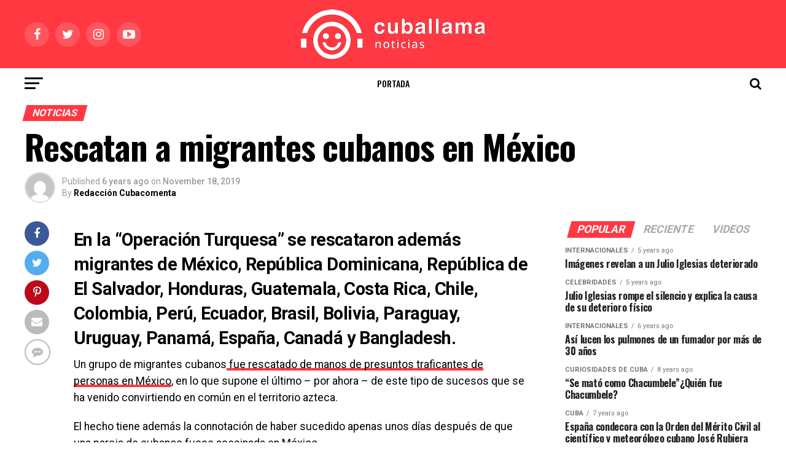

--- FILE ---
content_type: text/html; charset=UTF-8
request_url: https://www.cuballama.com/blog/rescatan-a-migrantes-cubanos-en-mexico/
body_size: 17703
content:
<!DOCTYPE html>
<html lang="en-US">
<head><script>(function(w,i,g){w[g]=w[g]||[];if(typeof w[g].push=='function')w[g].push(i)})
(window,'AW-792986928','google_tags_first_party');</script><script async src="/mawu/"></script>
			<script>
				window.dataLayer = window.dataLayer || [];
				function gtag(){dataLayer.push(arguments);}
				gtag('js', new Date());
				gtag('set', 'developer_id.dY2E1Nz', true);
				
			</script>
			
<meta charset="UTF-8" >
<meta name="viewport" id="viewport" content="width=device-width, initial-scale=1.0, maximum-scale=1.0, minimum-scale=1.0, user-scalable=no" />
<link rel="pingback" href="https://www.cuballama.com/blog/xmlrpc.php" />
<meta property="og:type" content="article" />
	<meta property="og:url" content="https://www.cuballama.com/blog/rescatan-a-migrantes-cubanos-en-mexico/" />
<meta property="og:title" content="Rescatan a migrantes cubanos en México" />
<meta property="og:description" content="En la &#8220;Operación Turquesa&#8221; se rescataron además migrantes de México, República Dominicana, República de El Salvador, Honduras, Guatemala, Costa Rica, Chile, Colombia, Perú, Ecuador, Brasil, Bolivia, Paraguay, Uruguay, Panamá, España, Canadá y Bangladesh. Un grupo de migrantes cubanos fue rescatado de manos de presuntos traficantes de personas en México, en lo que supone el último [&hellip;]" />
<meta name="twitter:card" content="summary">
<meta name="twitter:url" content="https://www.cuballama.com/blog/rescatan-a-migrantes-cubanos-en-mexico/">
<meta name="twitter:title" content="Rescatan a migrantes cubanos en México">
<meta name="twitter:description" content="En la &#8220;Operación Turquesa&#8221; se rescataron además migrantes de México, República Dominicana, República de El Salvador, Honduras, Guatemala, Costa Rica, Chile, Colombia, Perú, Ecuador, Brasil, Bolivia, Paraguay, Uruguay, Panamá, España, Canadá y Bangladesh. Un grupo de migrantes cubanos fue rescatado de manos de presuntos traficantes de personas en México, en lo que supone el último [&hellip;]">
<title>Rescatan a migrantes cubanos en México - Cuballama Blog</title>

<!-- This site is optimized with the Yoast SEO plugin v12.1 - https://yoast.com/wordpress/plugins/seo/ -->
<meta name="description" content="Un grupo de migrantes cubanos fue rescatado en México, como parte de una operación desarrollada por varias agencias del país azteca."/>
<link rel="canonical" href="https://www.cuballama.com/blog/rescatan-a-migrantes-cubanos-en-mexico/" />
<meta property="og:locale" content="en_US" />
<meta property="og:type" content="article" />
<meta property="og:title" content="Rescatan a migrantes cubanos en México - Cuballama Blog" />
<meta property="og:description" content="Un grupo de migrantes cubanos fue rescatado en México, como parte de una operación desarrollada por varias agencias del país azteca." />
<meta property="og:url" content="https://www.cuballama.com/blog/rescatan-a-migrantes-cubanos-en-mexico/" />
<meta property="og:site_name" content="Cuballama Blog" />
<meta property="article:tag" content="Cuba" />
<meta property="article:tag" content="México" />
<meta property="article:tag" content="Migrantes cubanos" />
<meta property="article:tag" content="Migrantes cubanos en México" />
<meta property="article:section" content="Noticias" />
<meta property="article:published_time" content="2019-11-18T14:48:02+00:00" />
<meta property="og:image" content="https://www.cuballama.com/blog/wp-content/uploads/2019/10/blog-POST-OFERTA-MOTORINAS-NOV-2019.png" />
<meta property="og:image:secure_url" content="https://www.cuballama.com/blog/wp-content/uploads/2019/10/blog-POST-OFERTA-MOTORINAS-NOV-2019.png" />
<meta name="twitter:card" content="summary_large_image" />
<meta name="twitter:description" content="Un grupo de migrantes cubanos fue rescatado en México, como parte de una operación desarrollada por varias agencias del país azteca." />
<meta name="twitter:title" content="Rescatan a migrantes cubanos en México - Cuballama Blog" />
<meta name="twitter:image" content="https://www.cuballama.com/blog/wp-content/uploads/2019/10/blog-POST-OFERTA-MOTORINAS-NOV-2019.png" />
<script type='application/ld+json' class='yoast-schema-graph yoast-schema-graph--main'>{"@context":"https://schema.org","@graph":[{"@type":"WebSite","@id":"https://www.cuballama.com/blog/#website","url":"https://www.cuballama.com/blog/","name":"Cuballama Blog","potentialAction":{"@type":"SearchAction","target":"https://www.cuballama.com/blog/?s={search_term_string}","query-input":"required name=search_term_string"}},{"@type":"ImageObject","@id":"https://www.cuballama.com/blog/rescatan-a-migrantes-cubanos-en-mexico/#primaryimage","url":"https://www.cuballama.com/blog/wp-content/uploads/2019/10/blog-POST-OFERTA-MOTORINAS-NOV-2019.png","width":1280,"height":800,"caption":"https://www.cuballama.com/envios/categorias/motos-electricas-y-baterias/motos"},{"@type":"WebPage","@id":"https://www.cuballama.com/blog/rescatan-a-migrantes-cubanos-en-mexico/#webpage","url":"https://www.cuballama.com/blog/rescatan-a-migrantes-cubanos-en-mexico/","inLanguage":"en-US","name":"Rescatan a migrantes cubanos en M\u00e9xico - Cuballama Blog","isPartOf":{"@id":"https://www.cuballama.com/blog/#website"},"primaryImageOfPage":{"@id":"https://www.cuballama.com/blog/rescatan-a-migrantes-cubanos-en-mexico/#primaryimage"},"datePublished":"2019-11-18T14:48:02+00:00","dateModified":"2019-11-18T14:48:02+00:00","author":{"@id":"https://www.cuballama.com/blog/#/schema/person/deb7571e971244253f1665da8daa849f"},"description":"Un grupo de migrantes cubanos fue rescatado en M\u00e9xico, como parte de una operaci\u00f3n desarrollada por varias agencias del pa\u00eds azteca."},{"@type":["Person"],"@id":"https://www.cuballama.com/blog/#/schema/person/deb7571e971244253f1665da8daa849f","name":"Redacci\u00f3n Cubacomenta","image":{"@type":"ImageObject","@id":"https://www.cuballama.com/blog/#authorlogo","url":"https://secure.gravatar.com/avatar/3f91d2b001f13cb55dea9998d6fedf53?s=96&d=mm&r=g","caption":"Redacci\u00f3n Cubacomenta"},"sameAs":[]}]}</script>
<!-- / Yoast SEO plugin. -->

<link rel='dns-prefetch' href='//fonts.googleapis.com' />
<link rel='dns-prefetch' href='//s.w.org' />
<link rel="alternate" type="application/rss+xml" title="Cuballama Blog &raquo; Feed" href="https://www.cuballama.com/blog/feed/" />
<link rel="alternate" type="application/rss+xml" title="Cuballama Blog &raquo; Comments Feed" href="https://www.cuballama.com/blog/comments/feed/" />
<link rel="alternate" type="application/rss+xml" title="Cuballama Blog &raquo; Rescatan a migrantes cubanos en México Comments Feed" href="https://www.cuballama.com/blog/rescatan-a-migrantes-cubanos-en-mexico/feed/" />
		<script type="text/javascript">
			window._wpemojiSettings = {"baseUrl":"https:\/\/s.w.org\/images\/core\/emoji\/11.2.0\/72x72\/","ext":".png","svgUrl":"https:\/\/s.w.org\/images\/core\/emoji\/11.2.0\/svg\/","svgExt":".svg","source":{"concatemoji":"https:\/\/www.cuballama.com\/blog\/wp-includes\/js\/wp-emoji-release.min.js?ver=5.1.19"}};
			!function(e,a,t){var n,r,o,i=a.createElement("canvas"),p=i.getContext&&i.getContext("2d");function s(e,t){var a=String.fromCharCode;p.clearRect(0,0,i.width,i.height),p.fillText(a.apply(this,e),0,0);e=i.toDataURL();return p.clearRect(0,0,i.width,i.height),p.fillText(a.apply(this,t),0,0),e===i.toDataURL()}function c(e){var t=a.createElement("script");t.src=e,t.defer=t.type="text/javascript",a.getElementsByTagName("head")[0].appendChild(t)}for(o=Array("flag","emoji"),t.supports={everything:!0,everythingExceptFlag:!0},r=0;r<o.length;r++)t.supports[o[r]]=function(e){if(!p||!p.fillText)return!1;switch(p.textBaseline="top",p.font="600 32px Arial",e){case"flag":return s([55356,56826,55356,56819],[55356,56826,8203,55356,56819])?!1:!s([55356,57332,56128,56423,56128,56418,56128,56421,56128,56430,56128,56423,56128,56447],[55356,57332,8203,56128,56423,8203,56128,56418,8203,56128,56421,8203,56128,56430,8203,56128,56423,8203,56128,56447]);case"emoji":return!s([55358,56760,9792,65039],[55358,56760,8203,9792,65039])}return!1}(o[r]),t.supports.everything=t.supports.everything&&t.supports[o[r]],"flag"!==o[r]&&(t.supports.everythingExceptFlag=t.supports.everythingExceptFlag&&t.supports[o[r]]);t.supports.everythingExceptFlag=t.supports.everythingExceptFlag&&!t.supports.flag,t.DOMReady=!1,t.readyCallback=function(){t.DOMReady=!0},t.supports.everything||(n=function(){t.readyCallback()},a.addEventListener?(a.addEventListener("DOMContentLoaded",n,!1),e.addEventListener("load",n,!1)):(e.attachEvent("onload",n),a.attachEvent("onreadystatechange",function(){"complete"===a.readyState&&t.readyCallback()})),(n=t.source||{}).concatemoji?c(n.concatemoji):n.wpemoji&&n.twemoji&&(c(n.twemoji),c(n.wpemoji)))}(window,document,window._wpemojiSettings);
		</script>
		<style type="text/css">
img.wp-smiley,
img.emoji {
	display: inline !important;
	border: none !important;
	box-shadow: none !important;
	height: 1em !important;
	width: 1em !important;
	margin: 0 .07em !important;
	vertical-align: -0.1em !important;
	background: none !important;
	padding: 0 !important;
}
</style>
	<link rel='stylesheet' id='wppcp_front_css-css'  href='https://www.cuballama.com/blog/wp-content/plugins/wp-private-content-plus/css/wppcp-front.css?ver=5.1.19' type='text/css' media='all' />
<link rel='stylesheet' id='wp-block-library-css'  href='https://www.cuballama.com/blog/wp-includes/css/dist/block-library/style.min.css?ver=5.1.19' type='text/css' media='all' />
<link rel='stylesheet' id='bc_rb_global_style-css'  href='https://www.cuballama.com/blog/wp-content/plugins/random-banner-pro/assets/style/bc_rb_global.css?ver=11.4.2' type='text/css' media='all' />
<link rel='stylesheet' id='bc_rb_animate-css'  href='https://www.cuballama.com/blog/wp-content/plugins/random-banner-pro/assets/style/animate.css?ver=11.4.2' type='text/css' media='all' />
<link rel='stylesheet' id='owl.carousel-style-css'  href='https://www.cuballama.com/blog/wp-content/plugins/random-banner-pro/assets/style/owl.carousel.css?ver=11.4.2' type='text/css' media='all' />
<link rel='stylesheet' id='owl.carousel-theme-css'  href='https://www.cuballama.com/blog/wp-content/plugins/random-banner-pro/assets/style/owl.theme.default.css?ver=11.4.2' type='text/css' media='all' />
<link rel='stylesheet' id='owl.carousel-transitions-css'  href='https://www.cuballama.com/blog/wp-content/plugins/random-banner-pro/assets/style/owl.transitions.css?ver=11.4.2' type='text/css' media='all' />
<link rel='stylesheet' id='rs-plugin-settings-css'  href='https://www.cuballama.com/blog/wp-content/plugins/revslider/public/assets/css/settings.css?ver=5.4.8.3' type='text/css' media='all' />
<style id='rs-plugin-settings-inline-css' type='text/css'>
#rs-demo-id {}
</style>
<link rel='stylesheet' id='mvp-custom-style-css'  href='https://www.cuballama.com/blog/wp-content/themes/zox-news/style.css?ver=5.1.19' type='text/css' media='all' />
<style id='mvp-custom-style-inline-css' type='text/css'>


#mvp-wallpaper {
	background: url() no-repeat 50% 0;
	}

#mvp-foot-copy a {
	color: #ff3842;
	}

#mvp-content-main p a,
.mvp-post-add-main p a {
	box-shadow: inset 0 -4px 0 #ff3842;
	}

#mvp-content-main p a:hover,
.mvp-post-add-main p a:hover {
	background: #ff3842;
	}

a,
a:visited,
.post-info-name a,
.woocommerce .woocommerce-breadcrumb a {
	color: #ff3842;
	}

#mvp-side-wrap a:hover {
	color: #ff3842;
	}

.mvp-fly-top:hover,
.mvp-vid-box-wrap,
ul.mvp-soc-mob-list li.mvp-soc-mob-com {
	background: #ff3842;
	}

nav.mvp-fly-nav-menu ul li.menu-item-has-children:after,
.mvp-feat1-left-wrap span.mvp-cd-cat,
.mvp-widget-feat1-top-story span.mvp-cd-cat,
.mvp-widget-feat2-left-cont span.mvp-cd-cat,
.mvp-widget-dark-feat span.mvp-cd-cat,
.mvp-widget-dark-sub span.mvp-cd-cat,
.mvp-vid-wide-text span.mvp-cd-cat,
.mvp-feat2-top-text span.mvp-cd-cat,
.mvp-feat3-main-story span.mvp-cd-cat,
.mvp-feat3-sub-text span.mvp-cd-cat,
.mvp-feat4-main-text span.mvp-cd-cat,
.woocommerce-message:before,
.woocommerce-info:before,
.woocommerce-message:before {
	color: #ff3842;
	}

#searchform input,
.mvp-authors-name {
	border-bottom: 1px solid #ff3842;
	}

.mvp-fly-top:hover {
	border-top: 1px solid #ff3842;
	border-left: 1px solid #ff3842;
	border-bottom: 1px solid #ff3842;
	}

.woocommerce .widget_price_filter .ui-slider .ui-slider-handle,
.woocommerce #respond input#submit.alt,
.woocommerce a.button.alt,
.woocommerce button.button.alt,
.woocommerce input.button.alt,
.woocommerce #respond input#submit.alt:hover,
.woocommerce a.button.alt:hover,
.woocommerce button.button.alt:hover,
.woocommerce input.button.alt:hover {
	background-color: #ff3842;
	}

.woocommerce-error,
.woocommerce-info,
.woocommerce-message {
	border-top-color: #ff3842;
	}

ul.mvp-feat1-list-buts li.active span.mvp-feat1-list-but,
span.mvp-widget-home-title,
span.mvp-post-cat,
span.mvp-feat1-pop-head {
	background: #ff3842;
	}

.woocommerce span.onsale {
	background-color: #ff3842;
	}

.mvp-widget-feat2-side-more-but,
.woocommerce .star-rating span:before,
span.mvp-prev-next-label,
.mvp-cat-date-wrap .sticky {
	color: #ff3842 !important;
	}

#mvp-main-nav-top,
#mvp-fly-wrap,
.mvp-soc-mob-right,
#mvp-main-nav-small-cont {
	background: #ff3842;
	}

#mvp-main-nav-small .mvp-fly-but-wrap span,
#mvp-main-nav-small .mvp-search-but-wrap span,
.mvp-nav-top-left .mvp-fly-but-wrap span,
#mvp-fly-wrap .mvp-fly-but-wrap span {
	background: #000000;
	}

.mvp-nav-top-right .mvp-nav-search-but,
span.mvp-fly-soc-head,
.mvp-soc-mob-right i,
#mvp-main-nav-small span.mvp-nav-search-but,
#mvp-main-nav-small .mvp-nav-menu ul li a  {
	color: #000000;
	}

#mvp-main-nav-small .mvp-nav-menu ul li.menu-item-has-children a:after {
	border-color: #000000 transparent transparent transparent;
	}

#mvp-nav-top-wrap span.mvp-nav-search-but:hover,
#mvp-main-nav-small span.mvp-nav-search-but:hover {
	color: #ff3842;
	}

#mvp-nav-top-wrap .mvp-fly-but-wrap:hover span,
#mvp-main-nav-small .mvp-fly-but-wrap:hover span,
span.mvp-woo-cart-num:hover {
	background: #ff3842;
	}

#mvp-main-nav-bot-cont {
	background: #ffffff;
	}

#mvp-nav-bot-wrap .mvp-fly-but-wrap span,
#mvp-nav-bot-wrap .mvp-search-but-wrap span {
	background: #000000;
	}

#mvp-nav-bot-wrap span.mvp-nav-search-but,
#mvp-nav-bot-wrap .mvp-nav-menu ul li a {
	color: #000000;
	}

#mvp-nav-bot-wrap .mvp-nav-menu ul li.menu-item-has-children a:after {
	border-color: #000000 transparent transparent transparent;
	}

.mvp-nav-menu ul li:hover a {
	border-bottom: 5px solid #ff3842;
	}

#mvp-nav-bot-wrap .mvp-fly-but-wrap:hover span {
	background: #ff3842;
	}

#mvp-nav-bot-wrap span.mvp-nav-search-but:hover {
	color: #ff3842;
	}

body,
.mvp-feat1-feat-text p,
.mvp-feat2-top-text p,
.mvp-feat3-main-text p,
.mvp-feat3-sub-text p,
#searchform input,
.mvp-author-info-text,
span.mvp-post-excerpt,
.mvp-nav-menu ul li ul.sub-menu li a,
nav.mvp-fly-nav-menu ul li a,
.mvp-ad-label,
span.mvp-feat-caption,
.mvp-post-tags a,
.mvp-post-tags a:visited,
span.mvp-author-box-name a,
#mvp-author-box-text p,
.mvp-post-gallery-text p,
ul.mvp-soc-mob-list li span,
#comments,
h3#reply-title,
h2.comments,
#mvp-foot-copy p,
span.mvp-fly-soc-head,
.mvp-post-tags-header,
span.mvp-prev-next-label,
span.mvp-post-add-link-but,
#mvp-comments-button a,
#mvp-comments-button span.mvp-comment-but-text,
.woocommerce ul.product_list_widget span.product-title,
.woocommerce ul.product_list_widget li a,
.woocommerce #reviews #comments ol.commentlist li .comment-text p.meta,
.woocommerce div.product p.price,
.woocommerce div.product p.price ins,
.woocommerce div.product p.price del,
.woocommerce ul.products li.product .price del,
.woocommerce ul.products li.product .price ins,
.woocommerce ul.products li.product .price,
.woocommerce #respond input#submit,
.woocommerce a.button,
.woocommerce button.button,
.woocommerce input.button,
.woocommerce .widget_price_filter .price_slider_amount .button,
.woocommerce span.onsale,
.woocommerce-review-link,
#woo-content p.woocommerce-result-count,
.woocommerce div.product .woocommerce-tabs ul.tabs li a,
a.mvp-inf-more-but,
span.mvp-cont-read-but,
span.mvp-cd-cat,
span.mvp-cd-date,
.mvp-feat4-main-text p,
span.mvp-woo-cart-num,
span.mvp-widget-home-title2,
.wp-caption,
#mvp-content-main p.wp-caption-text,
.gallery-caption,
.mvp-post-add-main p.wp-caption-text,
#bbpress-forums,
#bbpress-forums p,
.protected-post-form input,
#mvp-feat6-text p {
	font-family: 'Roboto', sans-serif;
	}

.mvp-blog-story-text p,
span.mvp-author-page-desc,
#mvp-404 p,
.mvp-widget-feat1-bot-text p,
.mvp-widget-feat2-left-text p,
.mvp-flex-story-text p,
.mvp-search-text p,
#mvp-content-main p,
.mvp-post-add-main p,
.rwp-summary,
.rwp-u-review__comment,
.mvp-feat5-mid-main-text p,
.mvp-feat5-small-main-text p {
	font-family: 'Roboto', sans-serif;
	}

.mvp-nav-menu ul li a,
#mvp-foot-menu ul li a {
	font-family: 'Oswald', sans-serif;
	}


.mvp-feat1-sub-text h2,
.mvp-feat1-pop-text h2,
.mvp-feat1-list-text h2,
.mvp-widget-feat1-top-text h2,
.mvp-widget-feat1-bot-text h2,
.mvp-widget-dark-feat-text h2,
.mvp-widget-dark-sub-text h2,
.mvp-widget-feat2-left-text h2,
.mvp-widget-feat2-right-text h2,
.mvp-blog-story-text h2,
.mvp-flex-story-text h2,
.mvp-vid-wide-more-text p,
.mvp-prev-next-text p,
.mvp-related-text,
.mvp-post-more-text p,
h2.mvp-authors-latest a,
.mvp-feat2-bot-text h2,
.mvp-feat3-sub-text h2,
.mvp-feat3-main-text h2,
.mvp-feat4-main-text h2,
.mvp-feat5-text h2,
.mvp-feat5-mid-main-text h2,
.mvp-feat5-small-main-text h2,
.mvp-feat5-mid-sub-text h2,
#mvp-feat6-text h2 {
	font-family: 'Oswald', sans-serif;
	}

.mvp-feat2-top-text h2,
.mvp-feat1-feat-text h2,
h1.mvp-post-title,
h1.mvp-post-title-wide,
.mvp-drop-nav-title h4,
#mvp-content-main blockquote p,
.mvp-post-add-main blockquote p,
#mvp-404 h1,
#woo-content h1.page-title,
.woocommerce div.product .product_title,
.woocommerce ul.products li.product h3 {
	font-family: 'Oswald', sans-serif;
	}

span.mvp-feat1-pop-head,
.mvp-feat1-pop-text:before,
span.mvp-feat1-list-but,
span.mvp-widget-home-title,
.mvp-widget-feat2-side-more,
span.mvp-post-cat,
span.mvp-page-head,
h1.mvp-author-top-head,
.mvp-authors-name,
#mvp-content-main h1,
#mvp-content-main h2,
#mvp-content-main h3,
#mvp-content-main h4,
#mvp-content-main h5,
#mvp-content-main h6,
.woocommerce .related h2,
.woocommerce div.product .woocommerce-tabs .panel h2,
.woocommerce div.product .product_title,
.mvp-feat5-side-list .mvp-feat1-list-img:after {
	font-family: 'Roboto', sans-serif;
	}

	

	.mvp-vid-box-wrap,
	.mvp-feat1-left-wrap span.mvp-cd-cat,
	.mvp-widget-feat1-top-story span.mvp-cd-cat,
	.mvp-widget-feat2-left-cont span.mvp-cd-cat,
	.mvp-widget-dark-feat span.mvp-cd-cat,
	.mvp-widget-dark-sub span.mvp-cd-cat,
	.mvp-vid-wide-text span.mvp-cd-cat,
	.mvp-feat2-top-text span.mvp-cd-cat,
	.mvp-feat3-main-story span.mvp-cd-cat {
		color: #fff;
		}
		

	.mvp-nav-links {
		display: none;
		}
		

 	.mvp-blog-story-text p {
    font-size: 16px;}

nav.mvp-fly-nav-menu ul li.menu-item-has-children:after {
    color: #000;}

.mvp-widget-dark-feat-text {
    width: 100%;}

.mvp-feat3-main-text h2 {
    width: 100%;}

.mvp-feat1-feat-text h2.mvp-stand-title {
    font-weight: 600;}

.mvp-feat3-main-text h2.mvp-stand-title {
    font-weight: 600;}
		
</style>
<link rel='stylesheet' id='mvp-reset-css'  href='https://www.cuballama.com/blog/wp-content/themes/zox-news/css/reset.css?ver=5.1.19' type='text/css' media='all' />
<link rel='stylesheet' id='fontawesome-css'  href='https://www.cuballama.com/blog/wp-content/themes/zox-news/font-awesome/css/font-awesome.css?ver=5.1.19' type='text/css' media='all' />
<link rel='stylesheet' id='mvp-fonts-css'  href='//fonts.googleapis.com/css?family=Advent+Pro%3A700%26subset%3Dlatin%2Clatin-ext%2Ccyrillic%2Ccyrillic-ext%2Cgreek-ext%2Cgreek%2Cvietnamese%7COpen+Sans%3A700%26subset%3Dlatin%2Clatin-ext%2Ccyrillic%2Ccyrillic-ext%2Cgreek-ext%2Cgreek%2Cvietnamese%7CAnton%3A400%26subset%3Dlatin%2Clatin-ext%2Ccyrillic%2Ccyrillic-ext%2Cgreek-ext%2Cgreek%2Cvietnamese%7COswald%3A100%2C200%2C300%2C400%2C500%2C600%2C700%2C800%2C900%26subset%3Dlatin%2Clatin-ext%2Ccyrillic%2Ccyrillic-ext%2Cgreek-ext%2Cgreek%2Cvietnamese%7COswald%3A100%2C200%2C300%2C400%2C500%2C600%2C700%2C800%2C900%26subset%3Dlatin%2Clatin-ext%2Ccyrillic%2Ccyrillic-ext%2Cgreek-ext%2Cgreek%2Cvietnamese%7CRoboto%3A100%2C200%2C300%2C400%2C500%2C600%2C700%2C800%2C900%26subset%3Dlatin%2Clatin-ext%2Ccyrillic%2Ccyrillic-ext%2Cgreek-ext%2Cgreek%2Cvietnamese%7CRoboto%3A100%2C200%2C300%2C400%2C500%2C600%2C700%2C800%2C900%26subset%3Dlatin%2Clatin-ext%2Ccyrillic%2Ccyrillic-ext%2Cgreek-ext%2Cgreek%2Cvietnamese%7CRoboto%3A100%2C200%2C300%2C400%2C500%2C600%2C700%2C800%2C900%26subset%3Dlatin%2Clatin-ext%2Ccyrillic%2Ccyrillic-ext%2Cgreek-ext%2Cgreek%2Cvietnamese%7COswald%3A100%2C200%2C300%2C400%2C500%2C600%2C700%2C800%2C900%26subset%3Dlatin%2Clatin-ext%2Ccyrillic%2Ccyrillic-ext%2Cgreek-ext%2Cgreek%2Cvietnamese' type='text/css' media='all' />
<link rel='stylesheet' id='mvp-media-queries-css'  href='https://www.cuballama.com/blog/wp-content/themes/zox-news/css/media-queries.css?ver=5.1.19' type='text/css' media='all' />
<script type='text/javascript' src='https://www.cuballama.com/blog/wp-includes/js/jquery/jquery.js?ver=1.12.4'></script>
<script type='text/javascript' src='https://www.cuballama.com/blog/wp-includes/js/jquery/jquery-migrate.min.js?ver=1.4.1'></script>
<script type='text/javascript' src='https://www.cuballama.com/blog/wp-content/plugins/revslider/public/assets/js/jquery.themepunch.tools.min.js?ver=5.4.8.3'></script>
<script type='text/javascript' src='https://www.cuballama.com/blog/wp-content/plugins/revslider/public/assets/js/jquery.themepunch.revolution.min.js?ver=5.4.8.3'></script>
<link rel='https://api.w.org/' href='https://www.cuballama.com/blog/wp-json/' />
<link rel="EditURI" type="application/rsd+xml" title="RSD" href="https://www.cuballama.com/blog/xmlrpc.php?rsd" />
<link rel="wlwmanifest" type="application/wlwmanifest+xml" href="https://www.cuballama.com/blog/wp-includes/wlwmanifest.xml" /> 
<meta name="generator" content="WordPress 5.1.19" />
<link rel='shortlink' href='https://www.cuballama.com/blog/?p=35439' />
<link rel="alternate" type="application/json+oembed" href="https://www.cuballama.com/blog/wp-json/oembed/1.0/embed?url=https%3A%2F%2Fwww.cuballama.com%2Fblog%2Frescatan-a-migrantes-cubanos-en-mexico%2F" />
<link rel="alternate" type="text/xml+oembed" href="https://www.cuballama.com/blog/wp-json/oembed/1.0/embed?url=https%3A%2F%2Fwww.cuballama.com%2Fblog%2Frescatan-a-migrantes-cubanos-en-mexico%2F&#038;format=xml" />
<link rel="alternate" href="https://www.cuballama.com/rescatan-a-migrantes-cubanos-en-mexico/" hreflang="x-default" /><!-- analytics-code google analytics tracking code --><script>
	(function(i,s,o,g,r,a,m){i['GoogleAnalyticsObject']=r;i[r]=i[r]||function(){
			(i[r].q=i[r].q||[]).push(arguments)},i[r].l=1*new Date();a=s.createElement(o),
		m=s.getElementsByTagName(o)[0];a.async=1;a.src=g;m.parentNode.insertBefore(a,m)
	})(window,document,'script','//www.google-analytics.com/analytics.js','ga');

	ga('create', 'UA-12337788-1', 'auto');
	ga('send', 'pageview');

</script><!--  --><meta property="fb:app_id" content="1257306027751893"/>			<meta property="fb:pages" content="233995019222" />
							<meta property="ia:markup_url" content="https://www.cuballama.com/blog/rescatan-a-migrantes-cubanos-en-mexico/?ia_markup=1" />
				<script async src="https://www.googletagmanager.com/gtag/js?id=AW-794846769"></script>
<script>
window.dataLayer = window.dataLayer || [];
function gtag(){dataLayer.push(arguments);}
gtag('js', new Date());
gtag('config', 'AW‌-794846769');
</script>
		<style>
			.no-js img.lazyload { display: none; }
			figure.wp-block-image img.lazyloading { min-width: 150px; }
							.lazyload, .lazyloading { opacity: 0; }
				.lazyloaded {
					opacity: 1;
					transition: opacity 400ms;
					transition-delay: 0ms;
				}
					</style>
		
<!-- Facebook Pixel Code -->
<script type='text/javascript'>
!function(f,b,e,v,n,t,s){if(f.fbq)return;n=f.fbq=function(){n.callMethod?
n.callMethod.apply(n,arguments):n.queue.push(arguments)};if(!f._fbq)f._fbq=n;
n.push=n;n.loaded=!0;n.version='2.0';n.queue=[];t=b.createElement(e);t.async=!0;
t.src=v;s=b.getElementsByTagName(e)[0];s.parentNode.insertBefore(t,s)}(window,
document,'script','https://connect.facebook.net/en_US/fbevents.js');
</script>
<!-- End Facebook Pixel Code -->
<script type='text/javascript'>
  fbq('init', '1938849903078765', [], {
    "agent": "wordpress-5.1.19-1.7.25"
});
</script><script type='text/javascript'>
  fbq('track', 'PageView', []);
</script>
<!-- Facebook Pixel Code -->
<noscript>
<img height="1" width="1" style="display:none" alt="fbpx"
 data-src="" class="lazyload" src="[data-uri]" /><noscript><img height="1" width="1" style="display:none" alt="fbpx"
src="https://www.facebook.com/tr?id=1938849903078765&ev=PageView&noscript=1" /></noscript>
</noscript>
<!-- End Facebook Pixel Code -->
<meta name="generator" content="Powered by Slider Revolution 5.4.8.3 - responsive, Mobile-Friendly Slider Plugin for WordPress with comfortable drag and drop interface." />
<script type="text/javascript">function setREVStartSize(e){									
						try{ e.c=jQuery(e.c);var i=jQuery(window).width(),t=9999,r=0,n=0,l=0,f=0,s=0,h=0;
							if(e.responsiveLevels&&(jQuery.each(e.responsiveLevels,function(e,f){f>i&&(t=r=f,l=e),i>f&&f>r&&(r=f,n=e)}),t>r&&(l=n)),f=e.gridheight[l]||e.gridheight[0]||e.gridheight,s=e.gridwidth[l]||e.gridwidth[0]||e.gridwidth,h=i/s,h=h>1?1:h,f=Math.round(h*f),"fullscreen"==e.sliderLayout){var u=(e.c.width(),jQuery(window).height());if(void 0!=e.fullScreenOffsetContainer){var c=e.fullScreenOffsetContainer.split(",");if (c) jQuery.each(c,function(e,i){u=jQuery(i).length>0?u-jQuery(i).outerHeight(!0):u}),e.fullScreenOffset.split("%").length>1&&void 0!=e.fullScreenOffset&&e.fullScreenOffset.length>0?u-=jQuery(window).height()*parseInt(e.fullScreenOffset,0)/100:void 0!=e.fullScreenOffset&&e.fullScreenOffset.length>0&&(u-=parseInt(e.fullScreenOffset,0))}f=u}else void 0!=e.minHeight&&f<e.minHeight&&(f=e.minHeight);e.c.closest(".rev_slider_wrapper").css({height:f})					
						}catch(d){console.log("Failure at Presize of Slider:"+d)}						
					};</script>
</head>
<body class="post-template-default single single-post postid-35439 single-format-standard multiple-domain-www-cuballama-com elementor-default">
	<div id="mvp-fly-wrap">
	<div id="mvp-fly-menu-top" class="left relative">
		<div class="mvp-fly-top-out left relative">
			<div class="mvp-fly-top-in">
				<div id="mvp-fly-logo" class="left relative">
											<a href="https://www.cuballama.com/blog/"><img  alt="Cuballama Blog" data-rjs="2" data-src="https://www.cuballama.com/blog/wp-content/uploads/2021/11/Logo-HRZ-cuballamanoticias-1.png" class="lazyload" src="[data-uri]" /><noscript><img  alt="Cuballama Blog" data-rjs="2" data-src="https://www.cuballama.com/blog/wp-content/uploads/2021/11/Logo-HRZ-cuballamanoticias-1.png" class="lazyload" src="[data-uri]" /><noscript><img src="https://www.cuballama.com/blog/wp-content/uploads/2021/11/Logo-HRZ-cuballamanoticias-1.png" alt="Cuballama Blog" data-rjs="2" /></noscript></noscript></a>
									</div><!--mvp-fly-logo-->
			</div><!--mvp-fly-top-in-->
			<div class="mvp-fly-but-wrap mvp-fly-but-menu mvp-fly-but-click">
				<span></span>
				<span></span>
				<span></span>
				<span></span>
			</div><!--mvp-fly-but-wrap-->
		</div><!--mvp-fly-top-out-->
	</div><!--mvp-fly-menu-top-->
	<div id="mvp-fly-menu-wrap">
		<nav class="mvp-fly-nav-menu left relative">
			<div class="menu-nuevo-categorias-container"><ul id="menu-nuevo-categorias" class="menu"><li id="menu-item-3636" class="menu-item menu-item-type-post_type menu-item-object-page menu-item-home menu-item-3636"><a href="https://www.cuballama.com/blog/">Portada</a></li>
<li id="menu-item-3614" class="menu-item menu-item-type-taxonomy menu-item-object-category current-post-ancestor current-menu-parent current-post-parent menu-item-has-children menu-item-3614"><a href="https://www.cuballama.com/blog/category/noticias/">Noticias</a>
<ul class="sub-menu">
	<li id="menu-item-3615" class="menu-item menu-item-type-taxonomy menu-item-object-category menu-item-3615"><a href="https://www.cuballama.com/blog/category/noticias/cuba/">Noticias de Cuba</a></li>
	<li id="menu-item-3617" class="menu-item menu-item-type-taxonomy menu-item-object-category menu-item-3617"><a href="https://www.cuballama.com/blog/category/noticias/florida/">Florida</a></li>
	<li id="menu-item-3619" class="menu-item menu-item-type-taxonomy menu-item-object-category menu-item-3619"><a href="https://www.cuballama.com/blog/category/noticias/eeuu/">EEUU</a></li>
	<li id="menu-item-3618" class="menu-item menu-item-type-taxonomy menu-item-object-category menu-item-3618"><a href="https://www.cuballama.com/blog/category/noticias/internacionales/">Internacionales</a></li>
</ul>
</li>
<li id="menu-item-3620" class="menu-item menu-item-type-taxonomy menu-item-object-category menu-item-has-children menu-item-3620"><a href="https://www.cuballama.com/blog/category/sobrecuba/">Cuba</a>
<ul class="sub-menu">
	<li id="menu-item-3622" class="menu-item menu-item-type-taxonomy menu-item-object-category menu-item-has-children menu-item-3622"><a href="https://www.cuballama.com/blog/category/sobrecuba/cocina/">Cocina Cubana</a>
	<ul class="sub-menu">
		<li id="menu-item-3625" class="menu-item menu-item-type-taxonomy menu-item-object-category menu-item-3625"><a href="https://www.cuballama.com/blog/category/sobrecuba/cocina/recetas/">Recetas</a></li>
		<li id="menu-item-3624" class="menu-item menu-item-type-taxonomy menu-item-object-category menu-item-3624"><a href="https://www.cuballama.com/blog/category/sobrecuba/cocina/postres/">Postres</a></li>
		<li id="menu-item-3623" class="menu-item menu-item-type-taxonomy menu-item-object-category menu-item-3623"><a href="https://www.cuballama.com/blog/category/sobrecuba/cocina/cocteles/">Cocktails</a></li>
	</ul>
</li>
	<li id="menu-item-3632" class="menu-item menu-item-type-taxonomy menu-item-object-category menu-item-3632"><a href="https://www.cuballama.com/blog/category/sobrecuba/turismo/">Turismo</a></li>
	<li id="menu-item-3635" class="menu-item menu-item-type-taxonomy menu-item-object-category menu-item-3635"><a href="https://www.cuballama.com/blog/category/sobrecuba/curiosidades/">Curiosidades de Cuba</a></li>
	<li id="menu-item-3626" class="menu-item menu-item-type-taxonomy menu-item-object-category menu-item-3626"><a href="https://www.cuballama.com/blog/category/sobrecuba/famosos-en-cuba/">Famosos en Cuba</a></li>
</ul>
</li>
<li id="menu-item-3642" class="menu-item menu-item-type-taxonomy menu-item-object-category menu-item-has-children menu-item-3642"><a href="https://www.cuballama.com/blog/category/entretenimiento/">Entretenimiento</a>
<ul class="sub-menu">
	<li id="menu-item-3644" class="menu-item menu-item-type-taxonomy menu-item-object-category menu-item-3644"><a href="https://www.cuballama.com/blog/category/entretenimiento/farandula/">Farándula</a></li>
	<li id="menu-item-3646" class="menu-item menu-item-type-taxonomy menu-item-object-category menu-item-3646"><a href="https://www.cuballama.com/blog/category/entretenimiento/tecnologia/">Tecnología</a></li>
	<li id="menu-item-3645" class="menu-item menu-item-type-taxonomy menu-item-object-category menu-item-3645"><a href="https://www.cuballama.com/blog/category/entretenimiento/humor/">Humor</a></li>
	<li id="menu-item-3647" class="menu-item menu-item-type-taxonomy menu-item-object-category menu-item-3647"><a href="https://www.cuballama.com/blog/category/entretenimiento/videos/">Videos</a></li>
</ul>
</li>
<li id="menu-item-3637" class="menu-item menu-item-type-taxonomy menu-item-object-category menu-item-has-children menu-item-3637"><a href="https://www.cuballama.com/blog/category/cultura/">Cultura</a>
<ul class="sub-menu">
	<li id="menu-item-3639" class="menu-item menu-item-type-taxonomy menu-item-object-category menu-item-3639"><a href="https://www.cuballama.com/blog/category/cultura/cinetv/">Cine y TV</a></li>
	<li id="menu-item-3640" class="menu-item menu-item-type-taxonomy menu-item-object-category menu-item-3640"><a href="https://www.cuballama.com/blog/category/cultura/musica/">Música</a></li>
</ul>
</li>
<li id="menu-item-3616" class="menu-item menu-item-type-taxonomy menu-item-object-category menu-item-3616"><a href="https://www.cuballama.com/blog/category/noticias/deporte/">Deporte</a></li>
<li id="menu-item-3701" class="menu-item menu-item-type-taxonomy menu-item-object-category menu-item-3701"><a href="https://www.cuballama.com/blog/category/trending/">LO MÁS TRENDING</a></li>
<li id="menu-item-4566" class="menu-item menu-item-type-custom menu-item-object-custom menu-item-has-children menu-item-4566"><a href="https://www.cuballama.com">CUBALLAMA</a>
<ul class="sub-menu">
	<li id="menu-item-4568" class="menu-item menu-item-type-custom menu-item-object-custom menu-item-4568"><a href="https://www.cuballama.com/llamadas-a-cuba/">LLAMADAS</a></li>
	<li id="menu-item-4569" class="menu-item menu-item-type-custom menu-item-object-custom menu-item-4569"><a href="https://www.cuballama.com/recargas-a-cuba/">RECARGAS</a></li>
	<li id="menu-item-4570" class="menu-item menu-item-type-custom menu-item-object-custom menu-item-4570"><a href="https://www.cuballama.com/recarga-nauta-cuba/">NAUTA</a></li>
	<li id="menu-item-4571" class="menu-item menu-item-type-custom menu-item-object-custom menu-item-4571"><a href="https://tienda.cuballama.com/">CELULARES</a></li>
	<li id="menu-item-4572" class="menu-item menu-item-type-custom menu-item-object-custom menu-item-4572"><a href="https://www.cuballama.com/viajes/vuelos">VIAJES</a></li>
	<li id="menu-item-4573" class="menu-item menu-item-type-custom menu-item-object-custom menu-item-4573"><a href="https://www.cuballama.com/envios/">ENVÍOS</a></li>
</ul>
</li>
</ul></div>		</nav>
	</div><!--mvp-fly-menu-wrap-->
	<div id="mvp-fly-soc-wrap">
		<span class="mvp-fly-soc-head">Connect with us</span>
		<ul class="mvp-fly-soc-list left relative">
							<li><a href="https://www.facebook.com/CubaLlama/" target="_blank" class="fa fa-facebook fa-2"></a></li>
										<li><a href="https://twitter.com/cuballama" target="_blank" class="fa fa-twitter fa-2"></a></li>
													<li><a href="https://www.instagram.com/cuballama_oficial/" target="_blank" class="fa fa-instagram fa-2"></a></li>
													<li><a href="https://www.youtube.com/user/cuballama" target="_blank" class="fa fa-youtube-play fa-2"></a></li>
											</ul>
	</div><!--mvp-fly-soc-wrap-->
</div><!--mvp-fly-wrap-->	<div id="mvp-site" class="left relative">
		<div id="mvp-search-wrap">
			<div id="mvp-search-box">
				<form method="get" id="searchform" action="https://www.cuballama.com/blog/">
	<input type="text" name="s" id="s" value="Search" onfocus='if (this.value == "Search") { this.value = ""; }' onblur='if (this.value == "") { this.value = "Search"; }' />
	<input type="hidden" id="searchsubmit" value="Search" />
</form>			</div><!--mvp-search-box-->
			<div class="mvp-search-but-wrap mvp-search-click">
				<span></span>
				<span></span>
			</div><!--mvp-search-but-wrap-->
		</div><!--mvp-search-wrap-->
				<div id="mvp-site-wall" class="left relative">
						<div id="mvp-site-main" class="left relative">
			<header id="mvp-main-head-wrap" class="left relative">
									<nav id="mvp-main-nav-wrap" class="left relative">
						<div id="mvp-main-nav-top" class="left relative">
							<div class="mvp-main-box">
								<div id="mvp-nav-top-wrap" class="left relative">
									<div class="mvp-nav-top-right-out left relative">
										<div class="mvp-nav-top-right-in">
											<div class="mvp-nav-top-cont left relative">
												<div class="mvp-nav-top-left-out relative">
													<div class="mvp-nav-top-left">
														<div class="mvp-nav-soc-wrap">
																															<a href="https://www.facebook.com/CubaLlama/" target="_blank"><span class="mvp-nav-soc-but fa fa-facebook fa-2"></span></a>
																																														<a href="https://twitter.com/cuballama" target="_blank"><span class="mvp-nav-soc-but fa fa-twitter fa-2"></span></a>
																																														<a href="https://www.instagram.com/cuballama_oficial/" target="_blank"><span class="mvp-nav-soc-but fa fa-instagram fa-2"></span></a>
																																														<a href="https://www.youtube.com/user/cuballama" target="_blank"><span class="mvp-nav-soc-but fa fa-youtube-play fa-2"></span></a>
																													</div><!--mvp-nav-soc-wrap-->
														<div class="mvp-fly-but-wrap mvp-fly-but-click left relative">
															<span></span>
															<span></span>
															<span></span>
															<span></span>
														</div><!--mvp-fly-but-wrap-->
													</div><!--mvp-nav-top-left-->
													<div class="mvp-nav-top-left-in">
														<div class="mvp-nav-top-mid left relative" itemscope itemtype="http://schema.org/Organization">
																															<a class="mvp-nav-logo-reg" itemprop="url" href="https://www.cuballama.com/blog/"><img itemprop="logo"  alt="Cuballama Blog" data-rjs="2" data-src="https://www.cuballama.com/blog/wp-content/uploads/2021/11/Logo-HRZ-cuballamanoticias.png" class="lazyload" src="[data-uri]" /><noscript><img itemprop="logo" src="https://www.cuballama.com/blog/wp-content/uploads/2021/11/Logo-HRZ-cuballamanoticias.png" alt="Cuballama Blog" data-rjs="2" /></noscript></a>
																																														<a class="mvp-nav-logo-small" href="https://www.cuballama.com/blog/"><img  alt="Cuballama Blog" data-rjs="2" data-src="https://www.cuballama.com/blog/wp-content/uploads/2021/11/Logo-HRZ-cuballamanoticias-1.png" class="lazyload" src="[data-uri]" /><noscript><img  alt="Cuballama Blog" data-rjs="2" data-src="https://www.cuballama.com/blog/wp-content/uploads/2021/11/Logo-HRZ-cuballamanoticias-1.png" class="lazyload" src="[data-uri]" /><noscript><img src="https://www.cuballama.com/blog/wp-content/uploads/2021/11/Logo-HRZ-cuballamanoticias-1.png" alt="Cuballama Blog" data-rjs="2" /></noscript></noscript></a>
																																														<h2 class="mvp-logo-title">Cuballama Blog</h2>
																																														<div class="mvp-drop-nav-title left">
																	<h4>Rescatan a migrantes cubanos en México</h4>
																</div><!--mvp-drop-nav-title-->
																													</div><!--mvp-nav-top-mid-->
													</div><!--mvp-nav-top-left-in-->
												</div><!--mvp-nav-top-left-out-->
											</div><!--mvp-nav-top-cont-->
										</div><!--mvp-nav-top-right-in-->
										<div class="mvp-nav-top-right">
																						<span class="mvp-nav-search-but fa fa-search fa-2 mvp-search-click"></span>
										</div><!--mvp-nav-top-right-->
									</div><!--mvp-nav-top-right-out-->
								</div><!--mvp-nav-top-wrap-->
							</div><!--mvp-main-box-->
						</div><!--mvp-main-nav-top-->
						<div id="mvp-main-nav-bot" class="left relative">
							<div id="mvp-main-nav-bot-cont" class="left">
								<div class="mvp-main-box">
									<div id="mvp-nav-bot-wrap" class="left">
										<div class="mvp-nav-bot-right-out left">
											<div class="mvp-nav-bot-right-in">
												<div class="mvp-nav-bot-cont left">
													<div class="mvp-nav-bot-left-out">
														<div class="mvp-nav-bot-left left relative">
															<div class="mvp-fly-but-wrap mvp-fly-but-click left relative">
																<span></span>
																<span></span>
																<span></span>
																<span></span>
															</div><!--mvp-fly-but-wrap-->
														</div><!--mvp-nav-bot-left-->
														<div class="mvp-nav-bot-left-in">
															<div class="mvp-nav-menu left">
																<div class="menu-cuballama-noticias-container"><ul id="menu-cuballama-noticias" class="menu"><li id="menu-item-91420" class="menu-item menu-item-type-custom menu-item-object-custom menu-item-91420"><a href="https://www.cuballama.com/noticias/">PORTADA</a></li>
</ul></div>															</div><!--mvp-nav-menu-->
														</div><!--mvp-nav-bot-left-in-->
													</div><!--mvp-nav-bot-left-out-->
												</div><!--mvp-nav-bot-cont-->
											</div><!--mvp-nav-bot-right-in-->
											<div class="mvp-nav-bot-right left relative">
												<span class="mvp-nav-search-but fa fa-search fa-2 mvp-search-click"></span>
											</div><!--mvp-nav-bot-right-->
										</div><!--mvp-nav-bot-right-out-->
									</div><!--mvp-nav-bot-wrap-->
								</div><!--mvp-main-nav-bot-cont-->
							</div><!--mvp-main-box-->
						</div><!--mvp-main-nav-bot-->
					</nav><!--mvp-main-nav-wrap-->
							</header><!--mvp-main-head-wrap-->
			<div id="mvp-main-body-wrap" class="left relative"><article id="mvp-article-wrap" itemscope itemtype="http://schema.org/NewsArticle">
			<meta itemscope itemprop="mainEntityOfPage"  itemType="https://schema.org/WebPage" itemid="https://www.cuballama.com/blog/rescatan-a-migrantes-cubanos-en-mexico/"/>
						<div id="mvp-article-cont" class="left relative">
			<div class="mvp-main-box">
				<div id="mvp-post-main" class="left relative">
										<header id="mvp-post-head" class="left relative">
						<h3 class="mvp-post-cat left relative"><a class="mvp-post-cat-link" href="https://www.cuballama.com/blog/category/noticias/"><span class="mvp-post-cat left">Noticias</span></a></h3>
						<h1 class="mvp-post-title left entry-title" itemprop="headline">Rescatan a migrantes cubanos en México</h1>
																			<div class="mvp-author-info-wrap left relative">
								<div class="mvp-author-info-thumb left relative">
									<img alt=''  data-srcset='https://secure.gravatar.com/avatar/3f91d2b001f13cb55dea9998d6fedf53?s=92&#038;d=mm&#038;r=g 2x'  height='46' width='46' data-src="https://secure.gravatar.com/avatar/3f91d2b001f13cb55dea9998d6fedf53?s=46&#038;d=mm&#038;r=g" class="avatar avatar-46 photo lazyload" src="[data-uri]" /><noscript><img alt='' src='https://secure.gravatar.com/avatar/3f91d2b001f13cb55dea9998d6fedf53?s=46&#038;d=mm&#038;r=g' srcset='https://secure.gravatar.com/avatar/3f91d2b001f13cb55dea9998d6fedf53?s=92&#038;d=mm&#038;r=g 2x' class='avatar avatar-46 photo' height='46' width='46' /></noscript>								</div><!--mvp-author-info-thumb-->
								<div class="mvp-author-info-text left relative">
									<div class="mvp-author-info-date left relative">
										<p>Published</p> <span class="mvp-post-date">6 years ago</span> <p>on</p> <span class="mvp-post-date updated"><time class="post-date updated" itemprop="datePublished" datetime="2019-11-18">November 18, 2019</time></span>
										<meta itemprop="dateModified" content="2019-11-18"/>
									</div><!--mvp-author-info-date-->
									<div class="mvp-author-info-name left relative" itemprop="author" itemscope itemtype="https://schema.org/Person">
										<p>By</p> <span class="author-name vcard fn author" itemprop="name"><a href="https://www.cuballama.com/blog/author/alegro/" title="Posts by Redacción Cubacomenta" rel="author">Redacción Cubacomenta</a></span> 									</div><!--mvp-author-info-name-->
								</div><!--mvp-author-info-text-->
							</div><!--mvp-author-info-wrap-->
											</header>
										<div class="mvp-post-main-out left relative">
						<div class="mvp-post-main-in">
							<div id="mvp-post-content" class="left relative">
																																																																																												<div id="mvp-content-wrap" class="left relative">
									<div class="mvp-post-soc-out right relative">
																																		<div class="mvp-post-soc-wrap left relative">
		<ul class="mvp-post-soc-list left relative">
			<a href="#" onclick="window.open('http://www.facebook.com/sharer.php?u=https://www.cuballama.com/blog/rescatan-a-migrantes-cubanos-en-mexico/&amp;t=Rescatan a migrantes cubanos en México', 'facebookShare', 'width=626,height=436'); return false;" title="Share on Facebook">
			<li class="mvp-post-soc-fb">
				<i class="fa fa-2 fa-facebook" aria-hidden="true"></i>
			</li>
			</a>
			<a href="#" onclick="window.open('http://twitter.com/share?text=Rescatan a migrantes cubanos en México -&amp;url=https://www.cuballama.com/blog/rescatan-a-migrantes-cubanos-en-mexico/', 'twitterShare', 'width=626,height=436'); return false;" title="Tweet This Post">
			<li class="mvp-post-soc-twit">
				<i class="fa fa-2 fa-twitter" aria-hidden="true"></i>
			</li>
			</a>
			<a href="#" onclick="window.open('http://pinterest.com/pin/create/button/?url=https://www.cuballama.com/blog/rescatan-a-migrantes-cubanos-en-mexico/&amp;media=&amp;description=Rescatan a migrantes cubanos en México', 'pinterestShare', 'width=750,height=350'); return false;" title="Pin This Post">
			<li class="mvp-post-soc-pin">
				<i class="fa fa-2 fa-pinterest-p" aria-hidden="true"></i>
			</li>
			</a>
			<a href="/cdn-cgi/l/email-protection#[base64]">
			<li class="mvp-post-soc-email">
				<i class="fa fa-2 fa-envelope" aria-hidden="true"></i>
			</li>
			</a>
												<a href="https://www.cuballama.com/blog/rescatan-a-migrantes-cubanos-en-mexico/#respond">
					<li class="mvp-post-soc-com mvp-com-click">
						<i class="fa fa-2 fa-commenting" aria-hidden="true"></i>
					</li>
					</a>
									</ul>
	</div><!--mvp-post-soc-wrap-->
	<div id="mvp-soc-mob-wrap">
		<div class="mvp-soc-mob-out left relative">
			<div class="mvp-soc-mob-in">
				<div class="mvp-soc-mob-left left relative">
					<ul class="mvp-soc-mob-list left relative">
						<a href="#" onclick="window.open('http://www.facebook.com/sharer.php?u=https://www.cuballama.com/blog/rescatan-a-migrantes-cubanos-en-mexico/&amp;t=Rescatan a migrantes cubanos en México', 'facebookShare', 'width=626,height=436'); return false;" title="Share on Facebook">
						<li class="mvp-soc-mob-fb">
							<i class="fa fa-facebook" aria-hidden="true"></i><span class="mvp-soc-mob-fb">Share</span>
						</li>
						</a>
						<a href="#" onclick="window.open('http://twitter.com/share?text=Rescatan a migrantes cubanos en México -&amp;url=https://www.cuballama.com/blog/rescatan-a-migrantes-cubanos-en-mexico/', 'twitterShare', 'width=626,height=436'); return false;" title="Tweet This Post">
						<li class="mvp-soc-mob-twit">
							<i class="fa fa-twitter" aria-hidden="true"></i><span class="mvp-soc-mob-fb">Tweet</span>
						</li>
						</a>
						<a href="#" onclick="window.open('http://pinterest.com/pin/create/button/?url=https://www.cuballama.com/blog/rescatan-a-migrantes-cubanos-en-mexico/&amp;media=&amp;description=Rescatan a migrantes cubanos en México', 'pinterestShare', 'width=750,height=350'); return false;" title="Pin This Post">
						<li class="mvp-soc-mob-pin">
							<i class="fa fa-pinterest-p" aria-hidden="true"></i>
						</li>
						</a>
						<a href="whatsapp://send?text=Rescatan a migrantes cubanos en México https://www.cuballama.com/blog/rescatan-a-migrantes-cubanos-en-mexico/"><div class="whatsapp-share"><span class="whatsapp-but1">
						<li class="mvp-soc-mob-what">
							<i class="fa fa-whatsapp" aria-hidden="true"></i>
						</li>
						</a>
						<a href="/cdn-cgi/l/email-protection#[base64]">
						<li class="mvp-soc-mob-email">
							<i class="fa fa-envelope-o" aria-hidden="true"></i>
						</li>
						</a>
																					<a href="https://www.cuballama.com/blog/rescatan-a-migrantes-cubanos-en-mexico/#respond">
								<li class="mvp-soc-mob-com mvp-com-click">
									<i class="fa fa-comment-o" aria-hidden="true"></i>
								</li>
								</a>
																		</ul>
				</div><!--mvp-soc-mob-left-->
			</div><!--mvp-soc-mob-in-->
			<div class="mvp-soc-mob-right left relative">
				<i class="fa fa-ellipsis-h" aria-hidden="true"></i>
			</div><!--mvp-soc-mob-right-->
		</div><!--mvp-soc-mob-out-->
	</div><!--mvp-soc-mob-wrap-->
																															<div class="mvp-post-soc-in">
											<div id="mvp-content-body" class="left relative">
												<div id="mvp-content-body-top" class="left relative">
																																							<div id="mvp-content-main" class="left relative">
														<h2>En la &#8220;Operación Turquesa&#8221; se rescataron además migrantes de México, República Dominicana, República de El Salvador, Honduras, Guatemala, Costa Rica, Chile, Colombia, Perú, Ecuador, Brasil, Bolivia, Paraguay, Uruguay, Panamá, España, Canadá y Bangladesh.</h2>
<p>Un grupo de migrantes cubanos<a href="https://twitter.com/INAMI_mx/status/1196155475940782080" target="_blank" rel="noopener noreferrer"> fue rescatado de manos de presuntos traficantes de personas en México</a>, en lo que supone el último &#8211; por ahora &#8211; de este tipo de sucesos que se ha venido convirtiendo en común en el territorio azteca.</p>
<p>El hecho tiene además la connotación de haber sucedido apenas unos días después de que una pareja de cubanos fuese asesinada en México.</p>
<p>Como parte de una operación gigantesca desarrollada por agentes de varios agentes de las delegaciones estatales de la Fiscalía General de la República (FGR), la División de Seguridad Regional de la Policía Federal (PF), la Guardia Nacional (GN), y la Oficina Central Nacional de la Organización Internacional de Policía Criminal (Interpol), se logró el rescate de 387 migrantes, la mayoría de origen cubano, venezolano, argentinos y nicaraguenses.</p>
<p>La operación, nombrada &#8220;Operación Turquesa&#8221; culminó con el arresto de 13 personas, nueve mexicanos y cuatro extranjeros; por el presunto delito de tráfico ilegal de personas. Todos los sujetos fueron puestos a disposición del Ministerio Público.</p>
<p>Uno de los detenidos estaba siendo buscado por las autoridades de Guatemala y otro por el Gobierno de Colombia, por supuestos delitos cometidos en estos países.</p>
<p>En la &#8220;Operación Turquesa&#8221; se rescataron además migrantes de México, República Dominicana, República de El Salvador, Honduras, Guatemala, Costa Rica, Chile, Colombia, Perú, Ecuador, Brasil, Bolivia, Paraguay, Uruguay, Panamá, España, Canadá y Bangladesh.</p>
<blockquote class="twitter-tweet" data-width="550" data-dnt="true">
<p lang="es" dir="ltr">El <a href="https://twitter.com/INAMI_mx?ref_src=twsrc%5Etfw">@INAMI_mx</a> informa del rescate de 387 personas migrantes en <a href="https://twitter.com/hashtag/M%C3%A9xico?src=hash&amp;ref_src=twsrc%5Etfw">#México</a>, derivado de la “Operación Turquesa”, esfuerzo internacional del que resultó la detención de 13 personas. Con estas acciones el INM refrenda su compromiso por la lucha contra la trata y tráfico de personas. <a href="https://t.co/el6viVFYD3">pic.twitter.com/el6viVFYD3</a></p>
<p>&mdash; INM (@INAMI_mx) <a href="https://twitter.com/INAMI_mx/status/1196155475940782080?ref_src=twsrc%5Etfw">November 17, 2019</a></p></blockquote>
<p><script data-cfasync="false" src="/cdn-cgi/scripts/5c5dd728/cloudflare-static/email-decode.min.js"></script><script async src="https://platform.twitter.com/widgets.js" charset="utf-8"></script></p>
<p>Cabe destacar que el rescate no tiene exclusivamente que ver con migrantes. Se trata de extranjeros presuntamente secuestrados por bandas criminales que luego, contactan a los familiares de estos y los extorsionan, pidiéndoles dinero a cambio por su liberación.</p>
<p>En el caso de los migrantes cubanos no pocos han tenido que contactar &#8220;un amigo&#8221;, ya que no poseen familiares en el extranjero. Algunos, quizás los menos, en ausencia de &#8220;a quién llamar&#8221; o han sido liberados por la &#8220;buena bondad&#8221; de sus captores, o han sido asesinados precisamente por la poca &#8220;bondad&#8221; de quienes le secuestraron.</p>
<p>Es necesario precisar que en casos de este tipo, el migrante que sea secuestrado y liberado puede solicitar su amparo en territorio mexicano que, de acuerdo con la constitución establece que los individuos que se vean involucrados en este tipo de actividad delictiva <a href="https://www.cuballama.com/blog/migrantes-cubanos-solicitan-refugio-mexico/">tendrán derecho a solicitar su refugio en el país.</a></p>
<p><a href="  https://www.cuballama.com/envios/categorias/motos-electricas-y-baterias/motos"><img   alt="" width="1280" height="800" data-srcset="https://www.cuballama.com/blog/wp-content/uploads/2019/10/blog-POST-OFERTA-MOTORINAS-NOV-2019.png 1280w, https://www.cuballama.com/blog/wp-content/uploads/2019/10/blog-POST-OFERTA-MOTORINAS-NOV-2019-300x188.png 300w, https://www.cuballama.com/blog/wp-content/uploads/2019/10/blog-POST-OFERTA-MOTORINAS-NOV-2019-768x480.png 768w, https://www.cuballama.com/blog/wp-content/uploads/2019/10/blog-POST-OFERTA-MOTORINAS-NOV-2019-1024x640.png 1024w" sizes="(max-width: 1280px) 100vw, 1280px" data-src="https://www.cuballama.com/blog/wp-content/uploads/2019/10/blog-POST-OFERTA-MOTORINAS-NOV-2019.png" class="alignnone size-full wp-image-34174 lazyload" src="[data-uri]" /><noscript><img class="alignnone size-full wp-image-34174" src="https://www.cuballama.com/blog/wp-content/uploads/2019/10/blog-POST-OFERTA-MOTORINAS-NOV-2019.png" alt="" width="1280" height="800" srcset="https://www.cuballama.com/blog/wp-content/uploads/2019/10/blog-POST-OFERTA-MOTORINAS-NOV-2019.png 1280w, https://www.cuballama.com/blog/wp-content/uploads/2019/10/blog-POST-OFERTA-MOTORINAS-NOV-2019-300x188.png 300w, https://www.cuballama.com/blog/wp-content/uploads/2019/10/blog-POST-OFERTA-MOTORINAS-NOV-2019-768x480.png 768w, https://www.cuballama.com/blog/wp-content/uploads/2019/10/blog-POST-OFERTA-MOTORINAS-NOV-2019-1024x640.png 1024w" sizes="(max-width: 1280px) 100vw, 1280px" /></noscript></a></p>
<hr style="margin: 30px 0px; border-style: dashed;" />
<h4><strong>¿Quieres reportar algo? Envíanos tu información a:</strong></h4>
<h6><a style="color: #ff3842; font-weight: 400; text-decoration: underline;" href="/cdn-cgi/l/email-protection#e5868a97978096958a8b968489a5869087848989848884cb868a88"><span class="__cf_email__" data-cfemail="d8bbb7aaaabdaba8b7b6abb9b498bbadbab9b4b4b9b5b9f6bbb7b5">[email&#160;protected]</span></a></h6>
<hr style="margin: 30px 0px; border-style: dashed;" />
<div id="wpdevar_comment_3" style="width:100%;text-align:center;">
		<span style="padding: 10px;font-size:16px;font-family:Arial,Helvetica Neue,Helvetica,sans-serif;color:#365899;">Comentarios</span>
		<div class="fb-comments" data-href="https://www.cuballama.com/blog/rescatan-a-migrantes-cubanos-en-mexico/" data-order-by="reverse_time" data-numposts="10" data-width="100%" style="display:block;"></div></div><style>#wpdevar_comment_3 span,#wpdevar_comment_3 iframe{width:100% !important;}</style>																											</div><!--mvp-content-main-->
													<div id="mvp-content-bot" class="left">
																												<div class="mvp-post-tags">
															<span class="mvp-post-tags-header">Related Topics:</span><span itemprop="keywords"><a href="https://www.cuballama.com/blog/tag/cuba/" rel="tag">Cuba</a><a href="https://www.cuballama.com/blog/tag/mexico/" rel="tag">México</a><a href="https://www.cuballama.com/blog/tag/migrantes-cubanos/" rel="tag">Migrantes cubanos</a><a href="https://www.cuballama.com/blog/tag/migrantes-cubanos-en-mexico/" rel="tag">Migrantes cubanos en México</a></span>
														</div><!--mvp-post-tags-->
														<div class="posts-nav-link">
																													</div><!--posts-nav-link-->
																																										<div class="mvp-org-wrap" itemprop="publisher" itemscope itemtype="https://schema.org/Organization">
															<div class="mvp-org-logo" itemprop="logo" itemscope itemtype="https://schema.org/ImageObject">
																																	<img data-src="https://www.cuballama.com/blog/wp-content/uploads/2021/11/Logo-HRZ-cuballamanoticias.png" class="lazyload" src="[data-uri]" /><noscript><img src="https://www.cuballama.com/blog/wp-content/uploads/2021/11/Logo-HRZ-cuballamanoticias.png"/></noscript>
																	<meta itemprop="url" content="https://www.cuballama.com/blog/wp-content/uploads/2021/11/Logo-HRZ-cuballamanoticias.png">
																															</div><!--mvp-org-logo-->
															<meta itemprop="name" content="Cuballama Blog">
														</div><!--mvp-org-wrap-->
													</div><!--mvp-content-bot-->
												</div><!--mvp-content-body-top-->
												<div class="mvp-cont-read-wrap">
																																																					<div id="mvp-related-posts" class="left relative">
															<h4 class="mvp-widget-home-title">
																<span class="mvp-widget-home-title">You may like</span>
															</h4>
																			<ul class="mvp-related-posts-list left related">
            								<a href="https://www.cuballama.com/blog/cuba-y-la-eterna-obediencia-de-algunos-intelectuales/" rel="bookmark">
            			<li>
														<div class="mvp-related-text left relative">
								<p>Cuba y la eterna obediencia de algunos intelectuales</p>
							</div><!--mvp-related-text-->
            			</li>
						</a>
            								<a href="https://www.cuballama.com/blog/20-anos-de-carcel-estudiante-angolano/" rel="bookmark">
            			<li>
														<div class="mvp-related-text left relative">
								<p>20 años de cárcel para estudiante angolano que mató a un cubano</p>
							</div><!--mvp-related-text-->
            			</li>
						</a>
            								<a href="https://www.cuballama.com/blog/apagones-disminuiran-union-electrica/" rel="bookmark">
            			<li>
														<div class="mvp-related-text left relative">
								<p>La Unión Eléctrica dice que apagones disminuirán gradualmente en Cuba</p>
							</div><!--mvp-related-text-->
            			</li>
						</a>
            								<a href="https://www.cuballama.com/blog/guardia-costera-eeuu-balseros-cubanos-bote-surfside/" rel="bookmark">
            			<li>
														<div class="mvp-related-text left relative">
								<p>Guardia Costera de EEUU anuncia repatriación de 11 balseros cubanos</p>
							</div><!--mvp-related-text-->
            			</li>
						</a>
            								<a href="https://www.cuballama.com/blog/quince-balseros-cubanos-son-entregados-a-bahamas/" rel="bookmark">
            			<li>
														<div class="mvp-related-text left relative">
								<p>Quince balseros cubanos son entregados a Bahamas</p>
							</div><!--mvp-related-text-->
            			</li>
						</a>
            								<a href="https://www.cuballama.com/blog/cubanos-escapan-ni-el-darien-los-detiene/" rel="bookmark">
            			<li>
														<div class="mvp-related-text left relative">
								<p>Cubanos escapan, y ni el Darién los detiene</p>
							</div><!--mvp-related-text-->
            			</li>
						</a>
            		</ul>														</div><!--mvp-related-posts-->
																																																																						<div id="mvp-comments-button" class="left relative mvp-com-click">
																<span class="mvp-comment-but-text">Click to comment</span>
															</div><!--mvp-comments-button-->
															<div id="comments">
				
	
	<div id="respond" class="comment-respond">
		<h3 id="reply-title" class="comment-reply-title"><h4 class="mvp-widget-home-title"><span class="mvp-widget-home-title">Leave a Reply</span></h4> <small><a rel="nofollow" id="cancel-comment-reply-link" href="/blog/rescatan-a-migrantes-cubanos-en-mexico/#respond" style="display:none;">Cancel reply</a></small></h3>			<form action="https://www.cuballama.com/blog/wp-comments-post.php" method="post" id="commentform" class="comment-form">
				<p class="comment-notes"><span id="email-notes">Your email address will not be published.</span> Required fields are marked <span class="required">*</span></p><p class="comment-form-comment"><label for="comment">Comment</label> <textarea id="comment" name="comment" cols="45" rows="8" maxlength="65525" required="required"></textarea></p><p class="comment-form-author"><label for="author">Name <span class="required">*</span></label> <input id="author" name="author" type="text" value="" size="30" maxlength="245" required='required' /></p>
<p class="comment-form-email"><label for="email">Email <span class="required">*</span></label> <input id="email" name="email" type="text" value="" size="30" maxlength="100" aria-describedby="email-notes" required='required' /></p>
<p class="comment-form-url"><label for="url">Website</label> <input id="url" name="url" type="text" value="" size="30" maxlength="200" /></p>
<p class="form-submit"><input name="submit" type="submit" id="submit" class="submit" value="Post Comment" /> <input type='hidden' name='comment_post_ID' value='35439' id='comment_post_ID' />
<input type='hidden' name='comment_parent' id='comment_parent' value='0' />
</p><p style="display: none;"><input type="hidden" id="akismet_comment_nonce" name="akismet_comment_nonce" value="ab047b4b3c" /></p><p style="display: none;"><input type="hidden" id="ak_js" name="ak_js" value="93"/></p>			</form>
			</div><!-- #respond -->
	
</div><!--comments-->																																							</div><!--mvp-cont-read-wrap-->
											</div><!--mvp-content-body-->
										</div><!--mvp-post-soc-in-->
									</div><!--mvp-post-soc-out-->
								</div><!--mvp-content-wrap-->
													</div><!--mvp-post-content-->
						</div><!--mvp-post-main-in-->
													<div id="mvp-side-wrap" class="left relative theiaStickySidebar">
						<section id="mvp_tabber_widget-3" class="mvp-side-widget mvp_tabber_widget">
			<div class="mvp-widget-tab-wrap left relative">
				<div class="mvp-feat1-list-wrap left relative">
					<div class="mvp-feat1-list-head-wrap left relative">
						<ul class="mvp-feat1-list-buts left relative">
							<li class="mvp-feat-col-tab"><a href="#mvp-tab-col1"><span class="mvp-feat1-list-but">POPULAR</span></a></li>
															<li><a href="#mvp-tab-col2"><span class="mvp-feat1-list-but">RECIENTE</span></a></li>
																						<li><a href="#mvp-tab-col3"><span class="mvp-feat1-list-but">VIDEOS</span></a></li>
													</ul>
					</div><!--mvp-feat1-list-head-wrap-->
					<div id="mvp-tab-col1" class="mvp-feat1-list left relative mvp-tab-col-cont">
																					<a href="https://www.cuballama.com/blog/imagenes-revelan-a-un-julio-iglesias-deteriorado/" rel="bookmark">
								<div class="mvp-feat1-list-cont left relative">
																			<div class="mvp-feat1-list-text">
											<div class="mvp-cat-date-wrap left relative">
												<span class="mvp-cd-cat left relative">Internacionales</span><span class="mvp-cd-date left relative">5 years ago</span>
											</div><!--mvp-cat-date-wrap-->
											<h2>Imágenes revelan a un Julio Iglesias deteriorado</h2>
										</div><!--mvp-feat1-list-text-->
																	</div><!--mvp-feat1-list-cont-->
								</a>
															<a href="https://www.cuballama.com/blog/julio-iglesias-rompe-el-silencio-y-explica-la-causa-de-su-deterioro-fisico/" rel="bookmark">
								<div class="mvp-feat1-list-cont left relative">
																			<div class="mvp-feat1-list-text">
											<div class="mvp-cat-date-wrap left relative">
												<span class="mvp-cd-cat left relative">Celebridades</span><span class="mvp-cd-date left relative">5 years ago</span>
											</div><!--mvp-cat-date-wrap-->
											<h2>Julio Iglesias rompe el silencio y explica la causa de su deterioro físico</h2>
										</div><!--mvp-feat1-list-text-->
																	</div><!--mvp-feat1-list-cont-->
								</a>
															<a href="https://www.cuballama.com/blog/asi-lucen-los-pulmones-de-un-fumador-por-mas-de-30-anos/" rel="bookmark">
								<div class="mvp-feat1-list-cont left relative">
																			<div class="mvp-feat1-list-text">
											<div class="mvp-cat-date-wrap left relative">
												<span class="mvp-cd-cat left relative">Internacionales</span><span class="mvp-cd-date left relative">6 years ago</span>
											</div><!--mvp-cat-date-wrap-->
											<h2>Así lucen los pulmones de un fumador por más de 30 años</h2>
										</div><!--mvp-feat1-list-text-->
																	</div><!--mvp-feat1-list-cont-->
								</a>
															<a href="https://www.cuballama.com/blog/se-mato-como-chacumbelequien-fue-chacumbele/" rel="bookmark">
								<div class="mvp-feat1-list-cont left relative">
																			<div class="mvp-feat1-list-text">
											<div class="mvp-cat-date-wrap left relative">
												<span class="mvp-cd-cat left relative">Curiosidades de Cuba</span><span class="mvp-cd-date left relative">8 years ago</span>
											</div><!--mvp-cat-date-wrap-->
											<h2>&#8220;Se mató como Chacumbele&#8221;¿Quién fue Chacumbele?</h2>
										</div><!--mvp-feat1-list-text-->
																	</div><!--mvp-feat1-list-cont-->
								</a>
															<a href="https://www.cuballama.com/blog/espana-condecora-con-la-orden-del-merito-civil-al-cientifico-y-meteorologo-cubano-jose-rubiera/" rel="bookmark">
								<div class="mvp-feat1-list-cont left relative">
																			<div class="mvp-feat1-list-text">
											<div class="mvp-cat-date-wrap left relative">
												<span class="mvp-cd-cat left relative">Cuba</span><span class="mvp-cd-date left relative">7 years ago</span>
											</div><!--mvp-cat-date-wrap-->
											<h2>España condecora con la Orden del Mérito Civil al científico y meteorólogo cubano José Rubiera</h2>
										</div><!--mvp-feat1-list-text-->
																	</div><!--mvp-feat1-list-cont-->
								</a>
															<a href="https://www.cuballama.com/blog/cristy-esposa-de-marco-antonio-solis-no-renuncia-a-su-cubania/" rel="bookmark">
								<div class="mvp-feat1-list-cont left relative">
																			<div class="mvp-feat1-list-text">
											<div class="mvp-cat-date-wrap left relative">
												<span class="mvp-cd-cat left relative">Celebridades</span><span class="mvp-cd-date left relative">5 years ago</span>
											</div><!--mvp-cat-date-wrap-->
											<h2>Cristy, esposa de Marco Antonio Solís, no renuncia a su cubanía</h2>
										</div><!--mvp-feat1-list-text-->
																	</div><!--mvp-feat1-list-cont-->
								</a>
																		</div><!--mvp-tab-col1-->
										<div id="mvp-tab-col2" class="mvp-feat1-list left relative mvp-tab-col-cont">
																					<a href="https://www.cuballama.com/blog/la-emotiva-iniciativa-de-emilio-estefan-en-memoria-del-desastre-de-surfside/" rel="bookmark">
								<div class="mvp-feat1-list-cont left relative">
																			<div class="mvp-feat1-list-text">
											<div class="mvp-cat-date-wrap left relative">
												<span class="mvp-cd-cat left relative">Farándula</span><span class="mvp-cd-date left relative">5 years ago</span>
											</div><!--mvp-cat-date-wrap-->
											<h2>La emotiva iniciativa de Emilio Estefan en memoria del desastre de Surfside</h2>
										</div><!--mvp-feat1-list-text-->
																	</div><!--mvp-feat1-list-cont-->
								</a>
															<a href="https://www.cuballama.com/blog/castro-es-tambien-el-nombre-de-un-paraiso-lgtbi/" rel="bookmark">
								<div class="mvp-feat1-list-cont left relative">
																			<div class="mvp-feat1-list-text">
											<div class="mvp-cat-date-wrap left relative">
												<span class="mvp-cd-cat left relative">EEUU</span><span class="mvp-cd-date left relative">5 years ago</span>
											</div><!--mvp-cat-date-wrap-->
											<h2>Castro es también el nombre de un paraíso LGTBI</h2>
										</div><!--mvp-feat1-list-text-->
																	</div><!--mvp-feat1-list-cont-->
								</a>
															<a href="https://www.cuballama.com/blog/cuba-y-la-eterna-obediencia-de-algunos-intelectuales/" rel="bookmark">
								<div class="mvp-feat1-list-cont left relative">
																			<div class="mvp-feat1-list-text">
											<div class="mvp-cat-date-wrap left relative">
												<span class="mvp-cd-cat left relative">Cuba</span><span class="mvp-cd-date left relative">5 years ago</span>
											</div><!--mvp-cat-date-wrap-->
											<h2>Cuba y la eterna obediencia de algunos intelectuales</h2>
										</div><!--mvp-feat1-list-text-->
																	</div><!--mvp-feat1-list-cont-->
								</a>
															<a href="https://www.cuballama.com/blog/se-viraliza-respuesta-dueno-restaurante-espanol/" rel="bookmark">
								<div class="mvp-feat1-list-cont left relative">
																			<div class="mvp-feat1-list-text">
											<div class="mvp-cat-date-wrap left relative">
												<span class="mvp-cd-cat left relative">Internacionales</span><span class="mvp-cd-date left relative">5 years ago</span>
											</div><!--mvp-cat-date-wrap-->
											<h2>Se viraliza respuesta de dueño de un restaurante español a un &#8220;review&#8221;</h2>
										</div><!--mvp-feat1-list-text-->
																	</div><!--mvp-feat1-list-cont-->
								</a>
															<a href="https://www.cuballama.com/blog/suspendida-la-busqueda-en-surfside-por-riesgo-de-derrumbe/" rel="bookmark">
								<div class="mvp-feat1-list-cont left relative">
																			<div class="mvp-feat1-list-text">
											<div class="mvp-cat-date-wrap left relative">
												<span class="mvp-cd-cat left relative">Florida</span><span class="mvp-cd-date left relative">5 years ago</span>
											</div><!--mvp-cat-date-wrap-->
											<h2>Suspendida la búsqueda en Surfside por riesgo de derrumbe</h2>
										</div><!--mvp-feat1-list-text-->
																	</div><!--mvp-feat1-list-cont-->
								</a>
															<a href="https://www.cuballama.com/blog/yuliet-cruz-y-leoni-torres-festejan-los-4-anos-de-su-pequeno-samuel/" rel="bookmark">
								<div class="mvp-feat1-list-cont left relative">
																			<div class="mvp-feat1-list-text">
											<div class="mvp-cat-date-wrap left relative">
												<span class="mvp-cd-cat left relative">Cuba</span><span class="mvp-cd-date left relative">5 years ago</span>
											</div><!--mvp-cat-date-wrap-->
											<h2>Yuliet Cruz y Leoni Torres festejan los 4 años de su pequeño Samuel</h2>
										</div><!--mvp-feat1-list-text-->
																	</div><!--mvp-feat1-list-cont-->
								</a>
																		</div><!--mvp-tab-col2-->
															<div id="mvp-tab-col3" class="mvp-feat1-list left relative mvp-tab-col-cont">
																					<a href="https://www.cuballama.com/blog/miami-coche-avion-klenvision-aircar/" rel="bookmark">
								<div class="mvp-feat1-list-cont left relative">
																			<div class="mvp-feat1-list-text">
											<div class="mvp-cat-date-wrap left relative">
												<span class="mvp-cd-cat left relative">EEUU</span><span class="mvp-cd-date left relative">5 years ago</span>
											</div><!--mvp-cat-date-wrap-->
											<h2>Atención Miami: Aquí está el primer coche avión ( video )</h2>
										</div><!--mvp-feat1-list-text-->
																	</div><!--mvp-feat1-list-cont-->
								</a>
															<a href="https://www.cuballama.com/blog/hombre-muerto-20-minutos/" rel="bookmark">
								<div class="mvp-feat1-list-cont left relative">
																			<div class="mvp-feat1-list-text">
											<div class="mvp-cat-date-wrap left relative">
												<span class="mvp-cd-cat left relative">Internacionales</span><span class="mvp-cd-date left relative">5 years ago</span>
											</div><!--mvp-cat-date-wrap-->
											<h2>Hombre revela qué pasó tras estar muerto 20 minutos</h2>
										</div><!--mvp-feat1-list-text-->
																	</div><!--mvp-feat1-list-cont-->
								</a>
															<a href="https://www.cuballama.com/blog/historia-viral-nina-derrumbe/" rel="bookmark">
								<div class="mvp-feat1-list-cont left relative">
																			<div class="mvp-feat1-list-text">
											<div class="mvp-cat-date-wrap left relative">
												<span class="mvp-cd-cat left relative">Florida</span><span class="mvp-cd-date left relative">5 years ago</span>
											</div><!--mvp-cat-date-wrap-->
											<h2>Historia viral: niña ora sola por padre desaparecido tras derrumbe</h2>
										</div><!--mvp-feat1-list-text-->
																	</div><!--mvp-feat1-list-cont-->
								</a>
															<a href="https://www.cuballama.com/blog/oreo-la-perrita-rescatista-mexicana-en-surfside/" rel="bookmark">
								<div class="mvp-feat1-list-cont left relative">
																			<div class="mvp-feat1-list-text">
											<div class="mvp-cat-date-wrap left relative">
												<span class="mvp-cd-cat left relative">Animales</span><span class="mvp-cd-date left relative">5 years ago</span>
											</div><!--mvp-cat-date-wrap-->
											<h2>Oreo, la perrita rescatista mexicana en Surfside</h2>
										</div><!--mvp-feat1-list-text-->
																	</div><!--mvp-feat1-list-cont-->
								</a>
															<a href="https://www.cuballama.com/blog/apagones-en-cuba-termoelectrica-de-matanzas/" rel="bookmark">
								<div class="mvp-feat1-list-cont left relative">
																			<div class="mvp-feat1-list-text">
											<div class="mvp-cat-date-wrap left relative">
												<span class="mvp-cd-cat left relative">Cuba</span><span class="mvp-cd-date left relative">5 years ago</span>
											</div><!--mvp-cat-date-wrap-->
											<h2>Apagones en Cuba: termoeléctrica de Matanzas fuera de servicio</h2>
										</div><!--mvp-feat1-list-text-->
																	</div><!--mvp-feat1-list-cont-->
								</a>
															<a href="https://www.cuballama.com/blog/j-balvin-dedica-nuevo-tema-a-emprendedores-hispanos/" rel="bookmark">
								<div class="mvp-feat1-list-cont left relative">
																			<div class="mvp-feat1-list-text">
											<div class="mvp-cat-date-wrap left relative">
												<span class="mvp-cd-cat left relative">Farándula</span><span class="mvp-cd-date left relative">5 years ago</span>
											</div><!--mvp-cat-date-wrap-->
											<h2>J Balvin dedica nuevo tema a emprendedores hispanos</h2>
										</div><!--mvp-feat1-list-text-->
																	</div><!--mvp-feat1-list-cont-->
								</a>
																		</div><!--mvp-tab-col3-->
									</div><!--mvp-feat1-list-wrap-->
			</div><!--mvp-widget-tab-wrap-->

		</section><section id="mvp_flex_widget-3" class="mvp-side-widget mvp_flex_widget"><div class="mvp-widget-home-head"><h4 class="mvp-widget-home-title"><span class="mvp-widget-home-title">LO MÁS TRENDING</span></h4></div>
		<div class="mvp-widget-flex-wrap left relative">
									<div class="mvp-flex-story-wrap left relative">
																																		<a href="https://www.cuballama.com/blog/suspendida-la-busqueda-en-surfside-por-riesgo-de-derrumbe/" rel="bookmark">
																					<div class="mvp-flex-story left relative mvp-flex-col mvp-flex-col-noad">
																																	<div class="mvp-flex-story-text left relative">
													<div class="mvp-cat-date-wrap left relative">
														<span class="mvp-cd-cat left relative">Florida</span><span class="mvp-cd-date left relative">5 years ago</span>
													</div><!--mvp-cat-date-wrap-->
													<h2 class="mvp-stand-title">Suspendida la búsqueda en Surfside por riesgo de derrumbe</h2>
													<p>Las labores de búsqueda de sobrevivientes y de víctimas en el edificio colapsado en Surfside, al norte de Miami Beach,...</p>
												</div><!--mvp-flex-story-text--->
																					</div><!--mvp-flex-story-->
										</a>
																			<a href="https://www.cuballama.com/blog/coronavirus-en-cuba-entre-manipulaciones-y-negativas-a-vacunarse/" rel="bookmark">
																					<div class="mvp-flex-story left relative mvp-flex-col mvp-flex-col-noad">
																																	<div class="mvp-flex-story-text left relative">
													<div class="mvp-cat-date-wrap left relative">
														<span class="mvp-cd-cat left relative">Coronavirus Cuba</span><span class="mvp-cd-date left relative">5 years ago</span>
													</div><!--mvp-cat-date-wrap-->
													<h2 class="mvp-stand-title">Coronavirus en Cuba: entre manipulaciones y negativas a vacunarse</h2>
													<p>Cuando se habla de coronavirus en Cuba, hay considerables lagunas informativas. Ningún medio oficialista habla de cubanos que se niegan...</p>
												</div><!--mvp-flex-story-text--->
																					</div><!--mvp-flex-story-->
										</a>
																			<a href="https://www.cuballama.com/blog/tormenta-tropical-elsa-cuba/" rel="bookmark">
																					<div class="mvp-flex-story left relative mvp-flex-col mvp-flex-col-noad">
																																	<div class="mvp-flex-story-text left relative">
													<div class="mvp-cat-date-wrap left relative">
														<span class="mvp-cd-cat left relative">Cuba</span><span class="mvp-cd-date left relative">5 years ago</span>
													</div><!--mvp-cat-date-wrap-->
													<h2 class="mvp-stand-title">Surge la tormenta tropical Elsa y enfila hacia Cuba</h2>
													<p>De la depresión tropical número 5 surgió a las 5:00 am la tormenta tropical Elsa y no hubo muchos cambios...</p>
												</div><!--mvp-flex-story-text--->
																					</div><!--mvp-flex-story-->
										</a>
																			<a href="https://www.cuballama.com/blog/guardia-costera-eeuu-balseros-cubanos-bote-surfside/" rel="bookmark">
																					<div class="mvp-flex-story left relative mvp-flex-col mvp-flex-col-noad">
																																	<div class="mvp-flex-story-text left relative">
													<div class="mvp-cat-date-wrap left relative">
														<span class="mvp-cd-cat left relative">Cuba</span><span class="mvp-cd-date left relative">5 years ago</span>
													</div><!--mvp-cat-date-wrap-->
													<h2 class="mvp-stand-title">Guardia Costera de EEUU anuncia repatriación de 11 balseros cubanos</h2>
													<p>La Guardia Costera de los EE.UU. confirmó oficialmente la detención antier y repatriación hoy, a la isla de Cuba, de...</p>
												</div><!--mvp-flex-story-text--->
																					</div><!--mvp-flex-story-->
										</a>
																														</div><!--mvp-flex-story-wrap-->
					</div><!--mvp-widget-flex-wrap-->

		</section>			</div><!--mvp-side-wrap-->											</div><!--mvp-post-main-out-->
				</div><!--mvp-post-main-->
							<div id="mvp-post-more-wrap" class="left relative">
					<h4 class="mvp-widget-home-title">
						<span class="mvp-widget-home-title">LO MÁS VISTO</span>
					</h4>
					<ul class="mvp-post-more-list left relative">
											</ul>
				</div><!--mvp-post-more-wrap-->
						</div><!--mvp-main-box-->
		</div><!--mvp-article-cont-->
		</article><!--mvp-article-wrap-->
			</div><!--mvp-main-body-wrap-->
			<footer id="mvp-foot-wrap" class="left relative">
				<div id="mvp-foot-top" class="left relative">
					<div class="mvp-main-box">
						<div id="mvp-foot-logo" class="left relative">
															<a href="https://www.cuballama.com/blog/"><img  alt="Cuballama Blog" data-rjs="2" data-src="https://www.cuballama.com/blog/wp-content/uploads/2021/11/Logo-HRZ-cuballamanoticias-2.png" class="lazyload" src="[data-uri]" /><noscript><img src="https://www.cuballama.com/blog/wp-content/uploads/2021/11/Logo-HRZ-cuballamanoticias-2.png" alt="Cuballama Blog" data-rjs="2" /></noscript></a>
													</div><!--mvp-foot-logo-->
						<div id="mvp-foot-soc" class="left relative">
							<ul class="mvp-foot-soc-list left relative">
																	<li><a href="https://www.facebook.com/CubaLlama/" target="_blank" class="fa fa-facebook fa-2"></a></li>
																									<li><a href="https://twitter.com/cuballama" target="_blank" class="fa fa-twitter fa-2"></a></li>
																																	<li><a href="https://www.instagram.com/cuballama_oficial/" target="_blank" class="fa fa-instagram fa-2"></a></li>
																																	<li><a href="https://www.youtube.com/user/cuballama" target="_blank" class="fa fa-youtube-play fa-2"></a></li>
																															</ul>
						</div><!--mvp-foot-soc-->
						<div id="mvp-foot-menu-wrap" class="left relative">
							<div id="mvp-foot-menu" class="left relative">
															</div><!--mvp-foot-menu-->
						</div><!--mvp-foot-menu-wrap-->
					</div><!--mvp-main-box-->
				</div><!--mvp-foot-top-->
				<div id="mvp-foot-bot" class="left relative">
					<div class="mvp-main-box">
						<div id="mvp-foot-copy" class="left relative">
							<p>COPYRIGHT ©CUBALLAMA 2021 TODOS LOS DERECHOS RESERVADOS</p>
						</div><!--mvp-foot-copy-->
					</div><!--mvp-main-box-->
				</div><!--mvp-foot-bot-->
			</footer>
		</div><!--mvp-site-main-->
	</div><!--mvp-site-wall-->
</div><!--mvp-site-->
<div class="mvp-fly-top back-to-top">
	<i class="fa fa-angle-up fa-3"></i>
</div><!--mvp-fly-top-->
<div class="mvp-fly-fade mvp-fly-but-click">
</div><!--mvp-fly-fade-->
        <div id="fb-root"></div>
        <script data-cfasync="false" src="/cdn-cgi/scripts/5c5dd728/cloudflare-static/email-decode.min.js"></script><script>(function(d, s, id) {
          var js, fjs = d.getElementsByTagName(s)[0];
          if (d.getElementById(id)) return;
          js = d.createElement(s); js.id = id;
          js.src = "//connect.facebook.net/es_ES/sdk.js#xfbml=1&appId=1257306027751893&version=v2.3";
          fjs.parentNode.insertBefore(js, fjs);
        }(document, 'script', 'facebook-jssdk'));</script>	
    	<div class="bc_rb_top_floating_container"  >
			</div>

	<div class="bc_rb_right_floating_container"  >
			</div>

	<div class="bc_rb_bottom_floating_container">
			</div>
	<div class="bc_rb_left_floating_container" >
			</div>
			<div data-theiaStickySidebar-sidebarSelector='"#secondary, #sidebar, .sidebar, #primary"'
		     data-theiaStickySidebar-options='{"containerSelector":"","additionalMarginTop":0,"additionalMarginBottom":0,"updateSidebarHeight":false,"minWidth":0,"sidebarBehavior":"modern","disableOnResponsiveLayouts":true}'></div>
		<link rel='stylesheet' id='dashicons-css'  href='https://www.cuballama.com/blog/wp-includes/css/dashicons.min.css?ver=5.1.19' type='text/css' media='all' />
<link rel='stylesheet' id='thickbox-css'  href='https://www.cuballama.com/blog/wp-includes/js/thickbox/thickbox.css?ver=5.1.19' type='text/css' media='all' />
<script type='text/javascript' src='https://www.cuballama.com/blog/wp-content/plugins/random-banner-pro/assets/script/bc_rb_global.js?ver=11.4.2'></script>
<script type='text/javascript' src='https://www.cuballama.com/blog/wp-content/plugins/random-banner-pro/assets/script/owl.carousel.js?ver=11.4.2'></script>
<script type='text/javascript' src='https://www.cuballama.com/blog/wp-content/plugins/theia-sticky-sidebar/js/ResizeSensor.js?ver=1.7.0'></script>
<script type='text/javascript' src='https://www.cuballama.com/blog/wp-content/plugins/theia-sticky-sidebar/js/theia-sticky-sidebar.js?ver=1.7.0'></script>
<script type='text/javascript' src='https://www.cuballama.com/blog/wp-content/plugins/theia-sticky-sidebar/js/main.js?ver=1.7.0'></script>
<script type='text/javascript'>
window.lazySizesConfig = window.lazySizesConfig || {};

window.lazySizesConfig.lazyClass    = 'lazyload';
window.lazySizesConfig.loadingClass = 'lazyloading';
window.lazySizesConfig.loadedClass  = 'lazyloaded';

lazySizesConfig.loadMode = 1;
</script>
<script type='text/javascript' src='https://www.cuballama.com/blog/wp-content/plugins/wp-smushit/app/assets/js/smush-lazy-load.min.js?ver=3.2.4'></script>
<script type='text/javascript'>
lazySizes.init();
</script>
<script type='text/javascript' src='https://www.cuballama.com/blog/wp-content/themes/zox-news/js/mvpcustom.js?ver=5.1.19'></script>
<script type='text/javascript'>
	jQuery(document).ready(function($) {
	$(window).load(function(){
	var leaderHeight = $("#mvp-leader-wrap").outerHeight();
	var logoHeight = $("#mvp-main-nav-top").outerHeight();
	var botHeight = $("#mvp-main-nav-bot").outerHeight();
	var navHeight = $("#mvp-main-head-wrap").outerHeight();
	var headerHeight = navHeight + leaderHeight;
	var aboveNav = leaderHeight + logoHeight;
	var totalHeight = logoHeight + botHeight;
	var previousScroll = 0;
	$(window).scroll(function(event){
			var scroll = $(this).scrollTop();
			if ($(window).scrollTop() > aboveNav){
				$("#mvp-main-nav-top").addClass("mvp-nav-small");
				$("#mvp-main-nav-bot").css("margin-top", logoHeight );
			} else {
				$("#mvp-main-nav-top").removeClass("mvp-nav-small");
				$("#mvp-main-nav-bot").css("margin-top","0");
			}
			if ($(window).scrollTop() > headerHeight){
				$("#mvp-main-nav-top").addClass("mvp-fixed");
				$("#mvp-main-nav-bot").addClass("mvp-fixed1");
				$("#mvp-main-body-wrap").css("margin-top", totalHeight );
				$("#mvp-main-nav-top").addClass("mvp-fixed-shadow");
				$(".mvp-nav-top-mid").addClass("mvp-fixed-post");
				$(".mvp-drop-nav-title").show();
				$(".mvp-fly-top").addClass("mvp-to-top");
	    		if(scroll < previousScroll) {
					$("#mvp-main-nav-bot").addClass("mvp-fixed2");
					$("#mvp-main-nav-top").removeClass("mvp-fixed-shadow");
					$("#mvp-main-nav-top").removeClass("mvp-soc-mob-up");
					$("#mvp-soc-mob-wrap").removeClass("mvp-soc-mob-up");
				} else {
					$("#mvp-main-nav-bot").removeClass("mvp-fixed2");
					$("#mvp-main-nav-top").addClass("mvp-fixed-shadow");
					$("#mvp-main-nav-top").addClass("mvp-soc-mob-up");
					$("#mvp-soc-mob-wrap").addClass("mvp-soc-mob-up");
				}
			} else {
				$("#mvp-main-nav-top").removeClass("mvp-fixed");
				$("#mvp-main-nav-bot").removeClass("mvp-fixed1");
				$("#mvp-main-nav-bot").removeClass("mvp-fixed2");
				$("#mvp-main-body-wrap").css("margin-top","0");
				$("#mvp-main-nav-top").removeClass("mvp-fixed-shadow");
				$(".mvp-nav-top-mid").removeClass("mvp-fixed-post");
				$(".mvp-drop-nav-title").hide();
	    		$(".mvp-fly-top").removeClass("mvp-to-top");
			}
			previousScroll = scroll;
	});
	});
	});
	

	jQuery(document).ready(function($) {
	// Video Post Scroll
	$(window).on("scroll.video", function(event){
		var scrollTop     = $(window).scrollTop();
    	var elementOffset = $("#mvp-content-wrap").offset().top;
    	var distance      = (elementOffset - scrollTop);
		var aboveHeight = $("#mvp-video-embed-wrap").outerHeight();
		if ($(window).scrollTop() > distance + aboveHeight + screen.height){
			$("#mvp-video-embed-cont").addClass("mvp-vid-fixed");
			$("#mvp-video-embed-wrap").addClass("mvp-vid-height");
			$(".mvp-video-close").show();
		} else {
			$("#mvp-video-embed-cont").removeClass("mvp-vid-fixed");
			$("#mvp-video-embed-wrap").removeClass("mvp-vid-height");
			$(".mvp-video-close").hide();
		}
	});

 	$(".mvp-video-close").on("click", function(){
		$("iframe").attr("src", $("iframe").attr("src"));
		$("#mvp-video-embed-cont").removeClass("mvp-vid-fixed");
		$("#mvp-video-embed-wrap").removeClass("mvp-vid-height");
		$(".mvp-video-close").hide();
		$(window).off("scroll.video");
  	});

	});
  	

	jQuery(document).ready(function($) {
	// Mobile Social Buttons More
	$(window).load(function(){
 		$(".mvp-soc-mob-right").on("click", function(){
			$("#mvp-soc-mob-wrap").toggleClass("mvp-soc-mob-more");
  		});
  	});
	});
  	

	jQuery(document).ready(function($) {
	$(".menu-item-has-children a").click(function(event){
	  event.stopPropagation();
	  
  	});

	$(".menu-item-has-children").click(function(){
    	  $(this).addClass("toggled");
    	  if($(".menu-item-has-children").hasClass("toggled"))
    	  {
    	  $(this).children("ul").toggle();
	  $(".mvp-fly-nav-menu").getNiceScroll().resize();
	  }
	  $(this).toggleClass("tog-minus");
    	  return false;
  	});

	// Main Menu Scroll
	$(window).load(function(){
	  $(".mvp-fly-nav-menu").niceScroll({cursorcolor:"#888",cursorwidth: 7,cursorborder: 0,zindex:999999});
	});
	});
	

	jQuery(document).ready(function($) {
	$(".infinite-content").infinitescroll({
	  navSelector: ".mvp-nav-links",
	  nextSelector: ".mvp-nav-links a:first",
	  itemSelector: ".infinite-post",
	  errorCallback: function(){ $(".mvp-inf-more-but").css("display", "none") }
	});
	$(window).unbind(".infscr");
	$(".mvp-inf-more-but").click(function(){
   		$(".infinite-content").infinitescroll("retrieve");
        	return false;
	});
	$(window).load(function(){
		if ($(".mvp-nav-links a").length) {
			$(".mvp-inf-more-but").css("display","inline-block");
		} else {
			$(".mvp-inf-more-but").css("display","none");
		}
	});
	});
	
</script>
<script type='text/javascript' src='https://www.cuballama.com/blog/wp-content/themes/zox-news/js/scripts.js?ver=5.1.19'></script>
<script type='text/javascript' src='https://www.cuballama.com/blog/wp-content/themes/zox-news/js/retina.js?ver=5.1.19'></script>
<script type='text/javascript' src='https://www.cuballama.com/blog/wp-content/themes/zox-news/js/flexslider.js?ver=5.1.19'></script>
<script type='text/javascript' src='https://www.cuballama.com/blog/wp-content/themes/zox-news/js/jquery.infinitescroll.min.js?ver=5.1.19'></script>
<script type='text/javascript' src='https://www.cuballama.com/blog/wp-includes/js/comment-reply.min.js?ver=5.1.19'></script>
<script type='text/javascript' src='https://www.cuballama.com/blog/wp-includes/js/wp-embed.min.js?ver=5.1.19'></script>
<script type='text/javascript'>
/* <![CDATA[ */
var thickboxL10n = {"next":"Next >","prev":"< Prev","image":"Image","of":"of","close":"Close","noiframes":"This feature requires inline frames. You have iframes disabled or your browser does not support them.","loadingAnimation":"https:\/\/www.cuballama.com\/blog\/wp-includes\/js\/thickbox\/loadingAnimation.gif"};
/* ]]> */
</script>
<script type='text/javascript' src='https://www.cuballama.com/blog/wp-includes/js/thickbox/thickbox.js?ver=3.1-20121105'></script>
<script async="async" type='text/javascript' src='https://www.cuballama.com/blog/wp-content/plugins/akismet/_inc/form.js?ver=4.1.2'></script>
</body>
</html>